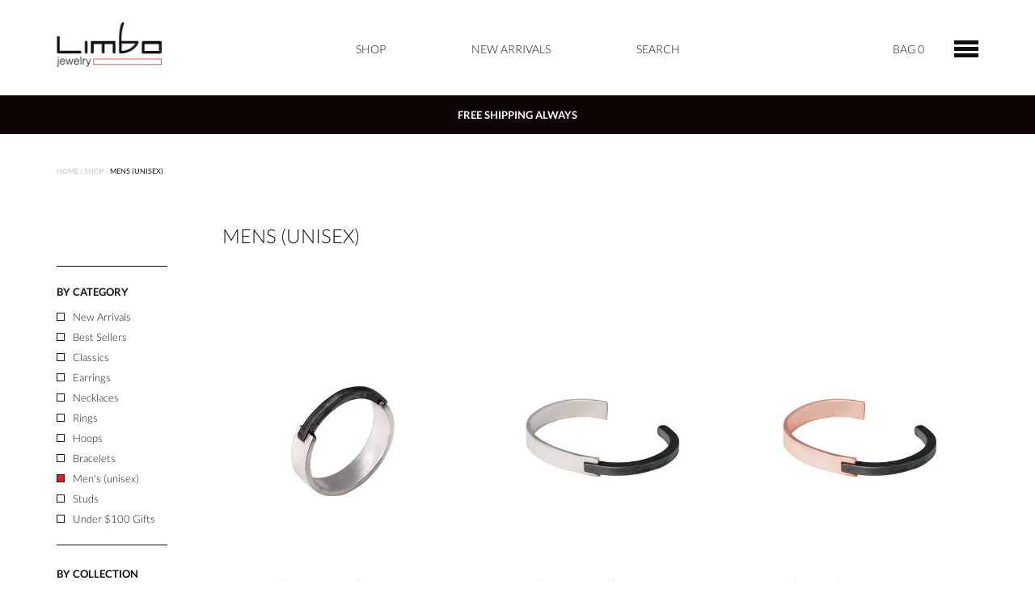

--- FILE ---
content_type: text/html; charset=utf-8
request_url: https://limbojewelrystore.com/collections/mens-unisex
body_size: 20319
content:
<!DOCTYPE html>
<html>
	<head>
<meta name="smart-seo-integrated" content="true" /><title>Mens (Unisex)</title>
<meta name="description" content="" />
<meta name="smartseo-keyword" content="" />
<meta name="smartseo-timestamp" content="0" />
<!--JSON-LD data generated by Smart SEO--><script type="application/ld+json">{"@context":"http://schema.org","@type":"ItemList","name":"Mens (Unisex)","url":"https://limbojewelrystore.com/collections/mens-unisex","description":"","image":"https://limbojewelrystore.com/cdn/shopifycloud/storefront/assets/no-image-2048-a2addb12.gif","mainEntityOfPage":{"@type":"CollectionPage","@id":"https://limbojewelrystore.com/collections/mens-unisex"},"itemListElement":[{"@type":"ListItem","position":1,"url":"https://limbojewelrystore.com/products/ridge-ring-sterling-silver"},{"@type":"ListItem","position":2,"url":"https://limbojewelrystore.com/products/cape-cuff"},{"@type":"ListItem","position":3,"url":"https://limbojewelrystore.com/products/cape-cuff-copper"},{"@type":"ListItem","position":4,"url":"https://limbojewelrystore.com/products/off-necklace"},{"@type":"ListItem","position":5,"url":"https://limbojewelrystore.com/products/ridge-ring"},{"@type":"ListItem","position":6,"url":"https://limbojewelrystore.com/products/copy-of-off-plus-cuff"}]}</script>



<!--JSON-LD data generated by Smart SEO-->
<script type="application/ld+json">
    {
        "@context": "http://schema.org",
        "@type": "BreadcrumbList",
        "itemListElement": [
            {
                "@type": "ListItem",
                "position": 1,
                "item": {
                    "@type": "Website",
                    "@id": "https://limbojewelrystore.com",
                    "name": "Translation missing: en.general.breadcrumbs.home"
                }
            },
            {
                "@type": "ListItem",
                "position": 2,
                "item": {
                    "@type": "CollectionPage",
                    "@id": "https://limbojewelrystore.com/collections/mens-unisex",
                    "name": "Mens (Unisex)"
                }
            }
        ]
    }
</script><meta charset="utf-8" />
        
            
        <script>window.performance && window.performance.mark && window.performance.mark('shopify.content_for_header.start');</script><meta name="google-site-verification" content="LidcjkZZSIgfUJ3TL6yAEcmPvIuuzEXgSQhBm43YL2g">
<meta id="shopify-digital-wallet" name="shopify-digital-wallet" content="/8608978/digital_wallets/dialog">
<meta name="shopify-checkout-api-token" content="56f3dd2f1c3d65c99a6bbd69873e71be">
<link rel="alternate" type="application/atom+xml" title="Feed" href="/collections/mens-unisex.atom" />
<link rel="alternate" type="application/json+oembed" href="https://limbojewelrystore.com/collections/mens-unisex.oembed">
<script async="async" src="/checkouts/internal/preloads.js?locale=en-US"></script>
<link rel="preconnect" href="https://shop.app" crossorigin="anonymous">
<script async="async" src="https://shop.app/checkouts/internal/preloads.js?locale=en-US&shop_id=8608978" crossorigin="anonymous"></script>
<script id="apple-pay-shop-capabilities" type="application/json">{"shopId":8608978,"countryCode":"US","currencyCode":"USD","merchantCapabilities":["supports3DS"],"merchantId":"gid:\/\/shopify\/Shop\/8608978","merchantName":"Limbo Jewelry Made in Austin","requiredBillingContactFields":["postalAddress","email"],"requiredShippingContactFields":["postalAddress","email"],"shippingType":"shipping","supportedNetworks":["visa","masterCard","amex","discover","elo","jcb"],"total":{"type":"pending","label":"Limbo Jewelry Made in Austin","amount":"1.00"},"shopifyPaymentsEnabled":true,"supportsSubscriptions":true}</script>
<script id="shopify-features" type="application/json">{"accessToken":"56f3dd2f1c3d65c99a6bbd69873e71be","betas":["rich-media-storefront-analytics"],"domain":"limbojewelrystore.com","predictiveSearch":true,"shopId":8608978,"locale":"en"}</script>
<script>var Shopify = Shopify || {};
Shopify.shop = "limbojewelry.myshopify.com";
Shopify.locale = "en";
Shopify.currency = {"active":"USD","rate":"1.0"};
Shopify.country = "US";
Shopify.theme = {"name":"Limbo | UX","id":81380802602,"schema_name":null,"schema_version":null,"theme_store_id":null,"role":"main"};
Shopify.theme.handle = "null";
Shopify.theme.style = {"id":null,"handle":null};
Shopify.cdnHost = "limbojewelrystore.com/cdn";
Shopify.routes = Shopify.routes || {};
Shopify.routes.root = "/";</script>
<script type="module">!function(o){(o.Shopify=o.Shopify||{}).modules=!0}(window);</script>
<script>!function(o){function n(){var o=[];function n(){o.push(Array.prototype.slice.apply(arguments))}return n.q=o,n}var t=o.Shopify=o.Shopify||{};t.loadFeatures=n(),t.autoloadFeatures=n()}(window);</script>
<script>
  window.ShopifyPay = window.ShopifyPay || {};
  window.ShopifyPay.apiHost = "shop.app\/pay";
  window.ShopifyPay.redirectState = null;
</script>
<script id="shop-js-analytics" type="application/json">{"pageType":"collection"}</script>
<script defer="defer" async type="module" src="//limbojewelrystore.com/cdn/shopifycloud/shop-js/modules/v2/client.init-shop-cart-sync_dlpDe4U9.en.esm.js"></script>
<script defer="defer" async type="module" src="//limbojewelrystore.com/cdn/shopifycloud/shop-js/modules/v2/chunk.common_FunKbpTJ.esm.js"></script>
<script type="module">
  await import("//limbojewelrystore.com/cdn/shopifycloud/shop-js/modules/v2/client.init-shop-cart-sync_dlpDe4U9.en.esm.js");
await import("//limbojewelrystore.com/cdn/shopifycloud/shop-js/modules/v2/chunk.common_FunKbpTJ.esm.js");

  window.Shopify.SignInWithShop?.initShopCartSync?.({"fedCMEnabled":true,"windoidEnabled":true});

</script>
<script>
  window.Shopify = window.Shopify || {};
  if (!window.Shopify.featureAssets) window.Shopify.featureAssets = {};
  window.Shopify.featureAssets['shop-js'] = {"shop-cart-sync":["modules/v2/client.shop-cart-sync_DIWHqfTk.en.esm.js","modules/v2/chunk.common_FunKbpTJ.esm.js"],"init-fed-cm":["modules/v2/client.init-fed-cm_CmNkGb1A.en.esm.js","modules/v2/chunk.common_FunKbpTJ.esm.js"],"shop-button":["modules/v2/client.shop-button_Dpfxl9vG.en.esm.js","modules/v2/chunk.common_FunKbpTJ.esm.js"],"init-shop-cart-sync":["modules/v2/client.init-shop-cart-sync_dlpDe4U9.en.esm.js","modules/v2/chunk.common_FunKbpTJ.esm.js"],"init-shop-email-lookup-coordinator":["modules/v2/client.init-shop-email-lookup-coordinator_DUdFDmvK.en.esm.js","modules/v2/chunk.common_FunKbpTJ.esm.js"],"init-windoid":["modules/v2/client.init-windoid_V_O5I0mt.en.esm.js","modules/v2/chunk.common_FunKbpTJ.esm.js"],"pay-button":["modules/v2/client.pay-button_x_P2fRzB.en.esm.js","modules/v2/chunk.common_FunKbpTJ.esm.js"],"shop-toast-manager":["modules/v2/client.shop-toast-manager_p8J9W8kY.en.esm.js","modules/v2/chunk.common_FunKbpTJ.esm.js"],"shop-cash-offers":["modules/v2/client.shop-cash-offers_CtPYbIPM.en.esm.js","modules/v2/chunk.common_FunKbpTJ.esm.js","modules/v2/chunk.modal_n1zSoh3t.esm.js"],"shop-login-button":["modules/v2/client.shop-login-button_C3-NmE42.en.esm.js","modules/v2/chunk.common_FunKbpTJ.esm.js","modules/v2/chunk.modal_n1zSoh3t.esm.js"],"avatar":["modules/v2/client.avatar_BTnouDA3.en.esm.js"],"init-shop-for-new-customer-accounts":["modules/v2/client.init-shop-for-new-customer-accounts_aeWumpsw.en.esm.js","modules/v2/client.shop-login-button_C3-NmE42.en.esm.js","modules/v2/chunk.common_FunKbpTJ.esm.js","modules/v2/chunk.modal_n1zSoh3t.esm.js"],"init-customer-accounts-sign-up":["modules/v2/client.init-customer-accounts-sign-up_CRLhpYdY.en.esm.js","modules/v2/client.shop-login-button_C3-NmE42.en.esm.js","modules/v2/chunk.common_FunKbpTJ.esm.js","modules/v2/chunk.modal_n1zSoh3t.esm.js"],"init-customer-accounts":["modules/v2/client.init-customer-accounts_BkuyBVsz.en.esm.js","modules/v2/client.shop-login-button_C3-NmE42.en.esm.js","modules/v2/chunk.common_FunKbpTJ.esm.js","modules/v2/chunk.modal_n1zSoh3t.esm.js"],"shop-follow-button":["modules/v2/client.shop-follow-button_DDNA7Aw9.en.esm.js","modules/v2/chunk.common_FunKbpTJ.esm.js","modules/v2/chunk.modal_n1zSoh3t.esm.js"],"checkout-modal":["modules/v2/client.checkout-modal_EOl6FxyC.en.esm.js","modules/v2/chunk.common_FunKbpTJ.esm.js","modules/v2/chunk.modal_n1zSoh3t.esm.js"],"lead-capture":["modules/v2/client.lead-capture_LZVhB0lN.en.esm.js","modules/v2/chunk.common_FunKbpTJ.esm.js","modules/v2/chunk.modal_n1zSoh3t.esm.js"],"shop-login":["modules/v2/client.shop-login_D4d_T_FR.en.esm.js","modules/v2/chunk.common_FunKbpTJ.esm.js","modules/v2/chunk.modal_n1zSoh3t.esm.js"],"payment-terms":["modules/v2/client.payment-terms_g-geHK5T.en.esm.js","modules/v2/chunk.common_FunKbpTJ.esm.js","modules/v2/chunk.modal_n1zSoh3t.esm.js"]};
</script>
<script>(function() {
  var isLoaded = false;
  function asyncLoad() {
    if (isLoaded) return;
    isLoaded = true;
    var urls = ["https:\/\/www.goldendev.win\/shopify\/show-recent-orders\/js\/show-recent-orders.js?shop=limbojewelry.myshopify.com","https:\/\/static.klaviyo.com\/onsite\/js\/klaviyo.js?company_id=VELDXF\u0026shop=limbojewelry.myshopify.com","https:\/\/static.klaviyo.com\/onsite\/js\/klaviyo.js?company_id=YvX4fL\u0026shop=limbojewelry.myshopify.com","https:\/\/static.klaviyo.com\/onsite\/js\/klaviyo.js?company_id=YvX4fL\u0026shop=limbojewelry.myshopify.com","https:\/\/static.klaviyo.com\/onsite\/js\/klaviyo.js?company_id=RsvUvm\u0026shop=limbojewelry.myshopify.com","https:\/\/static.klaviyo.com\/onsite\/js\/klaviyo.js?company_id=RsvUvm\u0026shop=limbojewelry.myshopify.com","https:\/\/static-us.afterpay.com\/shopify\/afterpay-attract\/afterpay-attract-widget.js?shop=limbojewelry.myshopify.com","https:\/\/instafeed.nfcube.com\/cdn\/d2c8ee64c05dea92506a5ad7f0000a45.js?shop=limbojewelry.myshopify.com"];
    for (var i = 0; i < urls.length; i++) {
      var s = document.createElement('script');
      s.type = 'text/javascript';
      s.async = true;
      s.src = urls[i];
      var x = document.getElementsByTagName('script')[0];
      x.parentNode.insertBefore(s, x);
    }
  };
  if(window.attachEvent) {
    window.attachEvent('onload', asyncLoad);
  } else {
    window.addEventListener('load', asyncLoad, false);
  }
})();</script>
<script id="__st">var __st={"a":8608978,"offset":-21600,"reqid":"166a838c-6863-46e9-8cc1-d12881143140-1765651485","pageurl":"limbojewelrystore.com\/collections\/mens-unisex","u":"43a28455a2b8","p":"collection","rtyp":"collection","rid":15911092263};</script>
<script>window.ShopifyPaypalV4VisibilityTracking = true;</script>
<script id="captcha-bootstrap">!function(){'use strict';const t='contact',e='account',n='new_comment',o=[[t,t],['blogs',n],['comments',n],[t,'customer']],c=[[e,'customer_login'],[e,'guest_login'],[e,'recover_customer_password'],[e,'create_customer']],r=t=>t.map((([t,e])=>`form[action*='/${t}']:not([data-nocaptcha='true']) input[name='form_type'][value='${e}']`)).join(','),a=t=>()=>t?[...document.querySelectorAll(t)].map((t=>t.form)):[];function s(){const t=[...o],e=r(t);return a(e)}const i='password',u='form_key',d=['recaptcha-v3-token','g-recaptcha-response','h-captcha-response',i],f=()=>{try{return window.sessionStorage}catch{return}},m='__shopify_v',_=t=>t.elements[u];function p(t,e,n=!1){try{const o=window.sessionStorage,c=JSON.parse(o.getItem(e)),{data:r}=function(t){const{data:e,action:n}=t;return t[m]||n?{data:e,action:n}:{data:t,action:n}}(c);for(const[e,n]of Object.entries(r))t.elements[e]&&(t.elements[e].value=n);n&&o.removeItem(e)}catch(o){console.error('form repopulation failed',{error:o})}}const l='form_type',E='cptcha';function T(t){t.dataset[E]=!0}const w=window,h=w.document,L='Shopify',v='ce_forms',y='captcha';let A=!1;((t,e)=>{const n=(g='f06e6c50-85a8-45c8-87d0-21a2b65856fe',I='https://cdn.shopify.com/shopifycloud/storefront-forms-hcaptcha/ce_storefront_forms_captcha_hcaptcha.v1.5.2.iife.js',D={infoText:'Protected by hCaptcha',privacyText:'Privacy',termsText:'Terms'},(t,e,n)=>{const o=w[L][v],c=o.bindForm;if(c)return c(t,g,e,D).then(n);var r;o.q.push([[t,g,e,D],n]),r=I,A||(h.body.append(Object.assign(h.createElement('script'),{id:'captcha-provider',async:!0,src:r})),A=!0)});var g,I,D;w[L]=w[L]||{},w[L][v]=w[L][v]||{},w[L][v].q=[],w[L][y]=w[L][y]||{},w[L][y].protect=function(t,e){n(t,void 0,e),T(t)},Object.freeze(w[L][y]),function(t,e,n,w,h,L){const[v,y,A,g]=function(t,e,n){const i=e?o:[],u=t?c:[],d=[...i,...u],f=r(d),m=r(i),_=r(d.filter((([t,e])=>n.includes(e))));return[a(f),a(m),a(_),s()]}(w,h,L),I=t=>{const e=t.target;return e instanceof HTMLFormElement?e:e&&e.form},D=t=>v().includes(t);t.addEventListener('submit',(t=>{const e=I(t);if(!e)return;const n=D(e)&&!e.dataset.hcaptchaBound&&!e.dataset.recaptchaBound,o=_(e),c=g().includes(e)&&(!o||!o.value);(n||c)&&t.preventDefault(),c&&!n&&(function(t){try{if(!f())return;!function(t){const e=f();if(!e)return;const n=_(t);if(!n)return;const o=n.value;o&&e.removeItem(o)}(t);const e=Array.from(Array(32),(()=>Math.random().toString(36)[2])).join('');!function(t,e){_(t)||t.append(Object.assign(document.createElement('input'),{type:'hidden',name:u})),t.elements[u].value=e}(t,e),function(t,e){const n=f();if(!n)return;const o=[...t.querySelectorAll(`input[type='${i}']`)].map((({name:t})=>t)),c=[...d,...o],r={};for(const[a,s]of new FormData(t).entries())c.includes(a)||(r[a]=s);n.setItem(e,JSON.stringify({[m]:1,action:t.action,data:r}))}(t,e)}catch(e){console.error('failed to persist form',e)}}(e),e.submit())}));const S=(t,e)=>{t&&!t.dataset[E]&&(n(t,e.some((e=>e===t))),T(t))};for(const o of['focusin','change'])t.addEventListener(o,(t=>{const e=I(t);D(e)&&S(e,y())}));const B=e.get('form_key'),M=e.get(l),P=B&&M;t.addEventListener('DOMContentLoaded',(()=>{const t=y();if(P)for(const e of t)e.elements[l].value===M&&p(e,B);[...new Set([...A(),...v().filter((t=>'true'===t.dataset.shopifyCaptcha))])].forEach((e=>S(e,t)))}))}(h,new URLSearchParams(w.location.search),n,t,e,['guest_login'])})(!0,!0)}();</script>
<script integrity="sha256-52AcMU7V7pcBOXWImdc/TAGTFKeNjmkeM1Pvks/DTgc=" data-source-attribution="shopify.loadfeatures" defer="defer" src="//limbojewelrystore.com/cdn/shopifycloud/storefront/assets/storefront/load_feature-81c60534.js" crossorigin="anonymous"></script>
<script crossorigin="anonymous" defer="defer" src="//limbojewelrystore.com/cdn/shopifycloud/storefront/assets/shopify_pay/storefront-65b4c6d7.js?v=20250812"></script>
<script data-source-attribution="shopify.dynamic_checkout.dynamic.init">var Shopify=Shopify||{};Shopify.PaymentButton=Shopify.PaymentButton||{isStorefrontPortableWallets:!0,init:function(){window.Shopify.PaymentButton.init=function(){};var t=document.createElement("script");t.src="https://limbojewelrystore.com/cdn/shopifycloud/portable-wallets/latest/portable-wallets.en.js",t.type="module",document.head.appendChild(t)}};
</script>
<script data-source-attribution="shopify.dynamic_checkout.buyer_consent">
  function portableWalletsHideBuyerConsent(e){var t=document.getElementById("shopify-buyer-consent"),n=document.getElementById("shopify-subscription-policy-button");t&&n&&(t.classList.add("hidden"),t.setAttribute("aria-hidden","true"),n.removeEventListener("click",e))}function portableWalletsShowBuyerConsent(e){var t=document.getElementById("shopify-buyer-consent"),n=document.getElementById("shopify-subscription-policy-button");t&&n&&(t.classList.remove("hidden"),t.removeAttribute("aria-hidden"),n.addEventListener("click",e))}window.Shopify?.PaymentButton&&(window.Shopify.PaymentButton.hideBuyerConsent=portableWalletsHideBuyerConsent,window.Shopify.PaymentButton.showBuyerConsent=portableWalletsShowBuyerConsent);
</script>
<script data-source-attribution="shopify.dynamic_checkout.cart.bootstrap">document.addEventListener("DOMContentLoaded",(function(){function t(){return document.querySelector("shopify-accelerated-checkout-cart, shopify-accelerated-checkout")}if(t())Shopify.PaymentButton.init();else{new MutationObserver((function(e,n){t()&&(Shopify.PaymentButton.init(),n.disconnect())})).observe(document.body,{childList:!0,subtree:!0})}}));
</script>
<link id="shopify-accelerated-checkout-styles" rel="stylesheet" media="screen" href="https://limbojewelrystore.com/cdn/shopifycloud/portable-wallets/latest/accelerated-checkout-backwards-compat.css" crossorigin="anonymous">
<style id="shopify-accelerated-checkout-cart">
        #shopify-buyer-consent {
  margin-top: 1em;
  display: inline-block;
  width: 100%;
}

#shopify-buyer-consent.hidden {
  display: none;
}

#shopify-subscription-policy-button {
  background: none;
  border: none;
  padding: 0;
  text-decoration: underline;
  font-size: inherit;
  cursor: pointer;
}

#shopify-subscription-policy-button::before {
  box-shadow: none;
}

      </style>

<script>window.performance && window.performance.mark && window.performance.mark('shopify.content_for_header.end');</script>
    			
        

      <meta name="facebook-domain-verification" content="0omd3g4lbgj2w601g617odrevhiyxf" />
      
        <meta name="viewport" content="initial-scale=1.0">
        <link rel="canonical" href="https://limbojewelrystore.com/collections/mens-unisex" />
        <link rel="shortcut icon" href="//limbojewelrystore.com/cdn/shop/t/10/assets/favicon.png?v=141063269514083853151598976496" type="image/x-icon" />
			
        

        <meta name="ahrefs-site-verification" content="8507c8904e00ca3f7b477fefd7af3f10045e10e6d6339a2e267217206be06f97">
      
      
        <link href="//limbojewelrystore.com/cdn/shop/t/10/assets/combined-css.css?v=162905794424648489941697571643" rel="stylesheet" type="text/css" media="all" />

        <script src="//ajax.googleapis.com/ajax/libs/jquery/1.8.3/jquery.min.js" defer="defer"></script>
        
        <script src="//code.jquery.com/ui/1.12.1/jquery-ui.min.js" defer="defer"></script>
        


        
        

        <script src="//limbojewelrystore.com/cdn/shop/t/10/assets/classie.js?v=153030108940701990911598976490" defer="defer"></script>
        <script src="//limbojewelrystore.com/cdn/shop/t/10/assets/jquery.fancybox.js?v=32562016125848170211598976512" defer="defer"></script>
        <script src="//limbojewelrystore.com/cdn/shop/t/10/assets/jquery.flexslider.js?v=34890358309144481051598976513" defer="defer"></script>
        <script src="//limbojewelrystore.com/cdn/shop/t/10/assets/shop.js?v=22620403649167758091604085225" defer="defer"></script>

        <script>
            (function() {
                // trim polyfill : https://developer.mozilla.org/en-US/docs/Web/JavaScript/Reference/Global_Objects/String/Trim
                if (!String.prototype.trim) {
                    (function() {
                        // Make sure we trim BOM and NBSP
                        var rtrim = /^[\s\uFEFF\xA0]+|[\s\uFEFF\xA0]+$/g;
                        String.prototype.trim = function() {
                            return this.replace(rtrim, '');
                        };
                    })();
                }

                [].slice.call( document.querySelectorAll( 'input.input__field' ) ).forEach( function( inputEl ) {
                    // in case the input is already filled..
                    if( inputEl.value.trim() !== '' ) {
                        classie.add( inputEl.parentNode, 'input--filled' );
                    }

                    // events:
                    inputEl.addEventListener( 'focus', onInputFocus );
                    inputEl.addEventListener( 'blur', onInputBlur );
                } );

                function onInputFocus( ev ) {
                    classie.add( ev.target.parentNode, 'input--filled' );
                }

                function onInputBlur( ev ) {
                    if( ev.target.value.trim() === '' ) {
                        classie.remove( ev.target.parentNode, 'input--filled' );
                    }
                }
            })();
        </script>

        

        


        <!-- Hotjar Tracking Code for www.limbojewelry.com -->
        <script>
            (function(h,o,t,j,a,r){
                h.hj=h.hj||function(){(h.hj.q=h.hj.q||[]).push(arguments)};
                h._hjSettings={hjid:2027587,hjsv:6};
                a=o.getElementsByTagName('head')[0];
                r=o.createElement('script');r.async=1;
                r.src=t+h._hjSettings.hjid+j+h._hjSettings.hjsv;
                a.appendChild(r);
            })(window,document,'https://static.hotjar.com/c/hotjar-','.js?sv=');
        </script>
	<meta property="og:image" content="https://cdn.shopify.com/s/files/1/0860/8978/files/Limbo_logo_secure_checkout_badge.png?height=628&pad_color=fff&v=1614305050&width=1200" />
<meta property="og:image:secure_url" content="https://cdn.shopify.com/s/files/1/0860/8978/files/Limbo_logo_secure_checkout_badge.png?height=628&pad_color=fff&v=1614305050&width=1200" />
<meta property="og:image:width" content="1200" />
<meta property="og:image:height" content="628" />
<link href="https://monorail-edge.shopifysvc.com" rel="dns-prefetch">
<script>(function(){if ("sendBeacon" in navigator && "performance" in window) {try {var session_token_from_headers = performance.getEntriesByType('navigation')[0].serverTiming.find(x => x.name == '_s').description;} catch {var session_token_from_headers = undefined;}var session_cookie_matches = document.cookie.match(/_shopify_s=([^;]*)/);var session_token_from_cookie = session_cookie_matches && session_cookie_matches.length === 2 ? session_cookie_matches[1] : "";var session_token = session_token_from_headers || session_token_from_cookie || "";function handle_abandonment_event(e) {var entries = performance.getEntries().filter(function(entry) {return /monorail-edge.shopifysvc.com/.test(entry.name);});if (!window.abandonment_tracked && entries.length === 0) {window.abandonment_tracked = true;var currentMs = Date.now();var navigation_start = performance.timing.navigationStart;var payload = {shop_id: 8608978,url: window.location.href,navigation_start,duration: currentMs - navigation_start,session_token,page_type: "collection"};window.navigator.sendBeacon("https://monorail-edge.shopifysvc.com/v1/produce", JSON.stringify({schema_id: "online_store_buyer_site_abandonment/1.1",payload: payload,metadata: {event_created_at_ms: currentMs,event_sent_at_ms: currentMs}}));}}window.addEventListener('pagehide', handle_abandonment_event);}}());</script>
<script id="web-pixels-manager-setup">(function e(e,d,r,n,o){if(void 0===o&&(o={}),!Boolean(null===(a=null===(i=window.Shopify)||void 0===i?void 0:i.analytics)||void 0===a?void 0:a.replayQueue)){var i,a;window.Shopify=window.Shopify||{};var t=window.Shopify;t.analytics=t.analytics||{};var s=t.analytics;s.replayQueue=[],s.publish=function(e,d,r){return s.replayQueue.push([e,d,r]),!0};try{self.performance.mark("wpm:start")}catch(e){}var l=function(){var e={modern:/Edge?\/(1{2}[4-9]|1[2-9]\d|[2-9]\d{2}|\d{4,})\.\d+(\.\d+|)|Firefox\/(1{2}[4-9]|1[2-9]\d|[2-9]\d{2}|\d{4,})\.\d+(\.\d+|)|Chrom(ium|e)\/(9{2}|\d{3,})\.\d+(\.\d+|)|(Maci|X1{2}).+ Version\/(15\.\d+|(1[6-9]|[2-9]\d|\d{3,})\.\d+)([,.]\d+|)( \(\w+\)|)( Mobile\/\w+|) Safari\/|Chrome.+OPR\/(9{2}|\d{3,})\.\d+\.\d+|(CPU[ +]OS|iPhone[ +]OS|CPU[ +]iPhone|CPU IPhone OS|CPU iPad OS)[ +]+(15[._]\d+|(1[6-9]|[2-9]\d|\d{3,})[._]\d+)([._]\d+|)|Android:?[ /-](13[3-9]|1[4-9]\d|[2-9]\d{2}|\d{4,})(\.\d+|)(\.\d+|)|Android.+Firefox\/(13[5-9]|1[4-9]\d|[2-9]\d{2}|\d{4,})\.\d+(\.\d+|)|Android.+Chrom(ium|e)\/(13[3-9]|1[4-9]\d|[2-9]\d{2}|\d{4,})\.\d+(\.\d+|)|SamsungBrowser\/([2-9]\d|\d{3,})\.\d+/,legacy:/Edge?\/(1[6-9]|[2-9]\d|\d{3,})\.\d+(\.\d+|)|Firefox\/(5[4-9]|[6-9]\d|\d{3,})\.\d+(\.\d+|)|Chrom(ium|e)\/(5[1-9]|[6-9]\d|\d{3,})\.\d+(\.\d+|)([\d.]+$|.*Safari\/(?![\d.]+ Edge\/[\d.]+$))|(Maci|X1{2}).+ Version\/(10\.\d+|(1[1-9]|[2-9]\d|\d{3,})\.\d+)([,.]\d+|)( \(\w+\)|)( Mobile\/\w+|) Safari\/|Chrome.+OPR\/(3[89]|[4-9]\d|\d{3,})\.\d+\.\d+|(CPU[ +]OS|iPhone[ +]OS|CPU[ +]iPhone|CPU IPhone OS|CPU iPad OS)[ +]+(10[._]\d+|(1[1-9]|[2-9]\d|\d{3,})[._]\d+)([._]\d+|)|Android:?[ /-](13[3-9]|1[4-9]\d|[2-9]\d{2}|\d{4,})(\.\d+|)(\.\d+|)|Mobile Safari.+OPR\/([89]\d|\d{3,})\.\d+\.\d+|Android.+Firefox\/(13[5-9]|1[4-9]\d|[2-9]\d{2}|\d{4,})\.\d+(\.\d+|)|Android.+Chrom(ium|e)\/(13[3-9]|1[4-9]\d|[2-9]\d{2}|\d{4,})\.\d+(\.\d+|)|Android.+(UC? ?Browser|UCWEB|U3)[ /]?(15\.([5-9]|\d{2,})|(1[6-9]|[2-9]\d|\d{3,})\.\d+)\.\d+|SamsungBrowser\/(5\.\d+|([6-9]|\d{2,})\.\d+)|Android.+MQ{2}Browser\/(14(\.(9|\d{2,})|)|(1[5-9]|[2-9]\d|\d{3,})(\.\d+|))(\.\d+|)|K[Aa][Ii]OS\/(3\.\d+|([4-9]|\d{2,})\.\d+)(\.\d+|)/},d=e.modern,r=e.legacy,n=navigator.userAgent;return n.match(d)?"modern":n.match(r)?"legacy":"unknown"}(),u="modern"===l?"modern":"legacy",c=(null!=n?n:{modern:"",legacy:""})[u],f=function(e){return[e.baseUrl,"/wpm","/b",e.hashVersion,"modern"===e.buildTarget?"m":"l",".js"].join("")}({baseUrl:d,hashVersion:r,buildTarget:u}),m=function(e){var d=e.version,r=e.bundleTarget,n=e.surface,o=e.pageUrl,i=e.monorailEndpoint;return{emit:function(e){var a=e.status,t=e.errorMsg,s=(new Date).getTime(),l=JSON.stringify({metadata:{event_sent_at_ms:s},events:[{schema_id:"web_pixels_manager_load/3.1",payload:{version:d,bundle_target:r,page_url:o,status:a,surface:n,error_msg:t},metadata:{event_created_at_ms:s}}]});if(!i)return console&&console.warn&&console.warn("[Web Pixels Manager] No Monorail endpoint provided, skipping logging."),!1;try{return self.navigator.sendBeacon.bind(self.navigator)(i,l)}catch(e){}var u=new XMLHttpRequest;try{return u.open("POST",i,!0),u.setRequestHeader("Content-Type","text/plain"),u.send(l),!0}catch(e){return console&&console.warn&&console.warn("[Web Pixels Manager] Got an unhandled error while logging to Monorail."),!1}}}}({version:r,bundleTarget:l,surface:e.surface,pageUrl:self.location.href,monorailEndpoint:e.monorailEndpoint});try{o.browserTarget=l,function(e){var d=e.src,r=e.async,n=void 0===r||r,o=e.onload,i=e.onerror,a=e.sri,t=e.scriptDataAttributes,s=void 0===t?{}:t,l=document.createElement("script"),u=document.querySelector("head"),c=document.querySelector("body");if(l.async=n,l.src=d,a&&(l.integrity=a,l.crossOrigin="anonymous"),s)for(var f in s)if(Object.prototype.hasOwnProperty.call(s,f))try{l.dataset[f]=s[f]}catch(e){}if(o&&l.addEventListener("load",o),i&&l.addEventListener("error",i),u)u.appendChild(l);else{if(!c)throw new Error("Did not find a head or body element to append the script");c.appendChild(l)}}({src:f,async:!0,onload:function(){if(!function(){var e,d;return Boolean(null===(d=null===(e=window.Shopify)||void 0===e?void 0:e.analytics)||void 0===d?void 0:d.initialized)}()){var d=window.webPixelsManager.init(e)||void 0;if(d){var r=window.Shopify.analytics;r.replayQueue.forEach((function(e){var r=e[0],n=e[1],o=e[2];d.publishCustomEvent(r,n,o)})),r.replayQueue=[],r.publish=d.publishCustomEvent,r.visitor=d.visitor,r.initialized=!0}}},onerror:function(){return m.emit({status:"failed",errorMsg:"".concat(f," has failed to load")})},sri:function(e){var d=/^sha384-[A-Za-z0-9+/=]+$/;return"string"==typeof e&&d.test(e)}(c)?c:"",scriptDataAttributes:o}),m.emit({status:"loading"})}catch(e){m.emit({status:"failed",errorMsg:(null==e?void 0:e.message)||"Unknown error"})}}})({shopId: 8608978,storefrontBaseUrl: "https://limbojewelrystore.com",extensionsBaseUrl: "https://extensions.shopifycdn.com/cdn/shopifycloud/web-pixels-manager",monorailEndpoint: "https://monorail-edge.shopifysvc.com/unstable/produce_batch",surface: "storefront-renderer",enabledBetaFlags: ["2dca8a86"],webPixelsConfigList: [{"id":"771785012","configuration":"{\"subdomain\": \"limbojewelry\"}","eventPayloadVersion":"v1","runtimeContext":"STRICT","scriptVersion":"ac832d1a78afab03c3f2c3da1ef5eb32","type":"APP","apiClientId":1615517,"privacyPurposes":["ANALYTICS","MARKETING","SALE_OF_DATA"],"dataSharingAdjustments":{"protectedCustomerApprovalScopes":["read_customer_address","read_customer_email","read_customer_name","read_customer_personal_data","read_customer_phone"]}},{"id":"716636468","configuration":"{\"config\":\"{\\\"pixel_id\\\":\\\"GT-PHGFQ8C\\\",\\\"target_country\\\":\\\"US\\\",\\\"gtag_events\\\":[{\\\"type\\\":\\\"purchase\\\",\\\"action_label\\\":\\\"MC-465X6QFE82\\\"},{\\\"type\\\":\\\"page_view\\\",\\\"action_label\\\":\\\"MC-465X6QFE82\\\"},{\\\"type\\\":\\\"view_item\\\",\\\"action_label\\\":\\\"MC-465X6QFE82\\\"}],\\\"enable_monitoring_mode\\\":false}\"}","eventPayloadVersion":"v1","runtimeContext":"OPEN","scriptVersion":"b2a88bafab3e21179ed38636efcd8a93","type":"APP","apiClientId":1780363,"privacyPurposes":[],"dataSharingAdjustments":{"protectedCustomerApprovalScopes":["read_customer_address","read_customer_email","read_customer_name","read_customer_personal_data","read_customer_phone"]}},{"id":"390693172","configuration":"{\"pixel_id\":\"455114785194912\",\"pixel_type\":\"facebook_pixel\",\"metaapp_system_user_token\":\"-\"}","eventPayloadVersion":"v1","runtimeContext":"OPEN","scriptVersion":"ca16bc87fe92b6042fbaa3acc2fbdaa6","type":"APP","apiClientId":2329312,"privacyPurposes":["ANALYTICS","MARKETING","SALE_OF_DATA"],"dataSharingAdjustments":{"protectedCustomerApprovalScopes":["read_customer_address","read_customer_email","read_customer_name","read_customer_personal_data","read_customer_phone"]}},{"id":"133398836","eventPayloadVersion":"v1","runtimeContext":"LAX","scriptVersion":"1","type":"CUSTOM","privacyPurposes":["ANALYTICS"],"name":"Google Analytics tag (migrated)"},{"id":"shopify-app-pixel","configuration":"{}","eventPayloadVersion":"v1","runtimeContext":"STRICT","scriptVersion":"0450","apiClientId":"shopify-pixel","type":"APP","privacyPurposes":["ANALYTICS","MARKETING"]},{"id":"shopify-custom-pixel","eventPayloadVersion":"v1","runtimeContext":"LAX","scriptVersion":"0450","apiClientId":"shopify-pixel","type":"CUSTOM","privacyPurposes":["ANALYTICS","MARKETING"]}],isMerchantRequest: false,initData: {"shop":{"name":"Limbo Jewelry Made in Austin","paymentSettings":{"currencyCode":"USD"},"myshopifyDomain":"limbojewelry.myshopify.com","countryCode":"US","storefrontUrl":"https:\/\/limbojewelrystore.com"},"customer":null,"cart":null,"checkout":null,"productVariants":[],"purchasingCompany":null},},"https://limbojewelrystore.com/cdn","ae1676cfwd2530674p4253c800m34e853cb",{"modern":"","legacy":""},{"shopId":"8608978","storefrontBaseUrl":"https:\/\/limbojewelrystore.com","extensionBaseUrl":"https:\/\/extensions.shopifycdn.com\/cdn\/shopifycloud\/web-pixels-manager","surface":"storefront-renderer","enabledBetaFlags":"[\"2dca8a86\"]","isMerchantRequest":"false","hashVersion":"ae1676cfwd2530674p4253c800m34e853cb","publish":"custom","events":"[[\"page_viewed\",{}],[\"collection_viewed\",{\"collection\":{\"id\":\"15911092263\",\"title\":\"Mens (Unisex)\",\"productVariants\":[{\"price\":{\"amount\":89.0,\"currencyCode\":\"USD\"},\"product\":{\"title\":\"Ridge Ring (Sterling Silver)\",\"vendor\":\"Limbo Jewelry\",\"id\":\"397633486887\",\"untranslatedTitle\":\"Ridge Ring (Sterling Silver)\",\"url\":\"\/products\/ridge-ring-sterling-silver\",\"type\":\"Ring\"},\"id\":\"5743405334567\",\"image\":{\"src\":\"\/\/limbojewelrystore.com\/cdn\/shop\/products\/RJMSSOX-Sterling-Silver-and-Oxidized-Match-Ring-Jackal-Collection-Limbo-Jewelry-Design-1_7d38c3c6-507a-4943-8257-aebcec7aa730.jpg?v=1510947588\"},\"sku\":\"RJRSS\",\"title\":\"6 \/ Sterling Silver\",\"untranslatedTitle\":\"6 \/ Sterling Silver\"},{\"price\":{\"amount\":139.0,\"currencyCode\":\"USD\"},\"product\":{\"title\":\"Cape Cuff (Sterling Silver)\",\"vendor\":\"Limbo Jewelry\",\"id\":\"393202663463\",\"untranslatedTitle\":\"Cape Cuff (Sterling Silver)\",\"url\":\"\/products\/cape-cuff\",\"type\":\"Cuff\"},\"id\":\"5727150080039\",\"image\":{\"src\":\"\/\/limbojewelrystore.com\/cdn\/shop\/products\/CJMSSOX-Sterling-Silver-and-Oxidized-Match-Cuff-Jackal-Collection-Limbo-Jewelry-Design-2.jpg?v=1510955002\"},\"sku\":\"BJCSS\",\"title\":\"Sterling Silver \/ Medium\",\"untranslatedTitle\":\"Sterling Silver \/ Medium\"},{\"price\":{\"amount\":109.0,\"currencyCode\":\"USD\"},\"product\":{\"title\":\"Cape Cuff (Copper)\",\"vendor\":\"Limbo Jewelry\",\"id\":\"397693190183\",\"untranslatedTitle\":\"Cape Cuff (Copper)\",\"url\":\"\/products\/cape-cuff-copper\",\"type\":\"Cuff\"},\"id\":\"5743822667815\",\"image\":{\"src\":\"\/\/limbojewelrystore.com\/cdn\/shop\/products\/CJMCOOX-Copper-and-Oxidized-Match-Cuff-Jackal-Collection-Limbo-Jewelry-Design-2_e13084c3-c1b1-4a58-a528-b5f73ef34277.jpg?v=1510955012\"},\"sku\":\"BJCCO\",\"title\":\"Copper \/ Medium\",\"untranslatedTitle\":\"Copper \/ Medium\"},{\"price\":{\"amount\":179.0,\"currencyCode\":\"USD\"},\"product\":{\"title\":\"Off Necklace\",\"vendor\":\"Limbo Jewelry\",\"id\":\"393312010279\",\"untranslatedTitle\":\"Off Necklace\",\"url\":\"\/products\/off-necklace\",\"type\":\"Necklace\"},\"id\":\"5719449436199\",\"image\":{\"src\":\"\/\/limbojewelrystore.com\/cdn\/shop\/products\/NJOBROXSS-Oxidized-Sterling-Silver-Black-Diamond-Off-Brushed-Necklace-Jackal-Collection-Limbo-Jewelry-Design-2.jpg?v=1511141859\"},\"sku\":\"NEOSS\",\"title\":\"Sterling Silver \/ Oxidized Silver (blackened)\",\"untranslatedTitle\":\"Sterling Silver \/ Oxidized Silver (blackened)\"},{\"price\":{\"amount\":69.0,\"currencyCode\":\"USD\"},\"product\":{\"title\":\"Ridge Ring (Copper)\",\"vendor\":\"Limbo Jewelry\",\"id\":\"393232089127\",\"untranslatedTitle\":\"Ridge Ring (Copper)\",\"url\":\"\/products\/ridge-ring\",\"type\":\"Ring\"},\"id\":\"5719513333799\",\"image\":{\"src\":\"\/\/limbojewelrystore.com\/cdn\/shop\/products\/RJMCOOX-Copper-and-Oxidized-Match-Ring-Jackal-Collection-Limbo-Jewelry-Design-1.jpg?v=1510947970\"},\"sku\":\"RJRCO\",\"title\":\"6 \/ Copper\",\"untranslatedTitle\":\"6 \/ Copper\"},{\"price\":{\"amount\":149.0,\"currencyCode\":\"USD\"},\"product\":{\"title\":\"Off Plus Cuff\",\"vendor\":\"Limbo Jewelry\",\"id\":\"412594405415\",\"untranslatedTitle\":\"Off Plus Cuff\",\"url\":\"\/products\/copy-of-off-plus-cuff\",\"type\":\"Cuff\"},\"id\":\"5894934888487\",\"image\":{\"src\":\"\/\/limbojewelrystore.com\/cdn\/shop\/products\/CJOPBRSS-Sterling-Silver-Brushed-Black-Diamond-Off-Plus-Cuff-Jackal-Collection-Limbo-Jewelry-Design-2_6ebc8e2e-feb9-4650-a75c-44c446c4ad50.jpg?v=1512576280\"},\"sku\":\"BEOPBRSS\",\"title\":\"Medium \/ Sterling Silver\",\"untranslatedTitle\":\"Medium \/ Sterling Silver\"}]}}]]"});</script><script>
  window.ShopifyAnalytics = window.ShopifyAnalytics || {};
  window.ShopifyAnalytics.meta = window.ShopifyAnalytics.meta || {};
  window.ShopifyAnalytics.meta.currency = 'USD';
  var meta = {"products":[{"id":397633486887,"gid":"gid:\/\/shopify\/Product\/397633486887","vendor":"Limbo Jewelry","type":"Ring","variants":[{"id":5743405334567,"price":8900,"name":"Ridge Ring (Sterling Silver) - 6 \/ Sterling Silver","public_title":"6 \/ Sterling Silver","sku":"RJRSS"},{"id":5743405400103,"price":8900,"name":"Ridge Ring (Sterling Silver) - 7 \/ Sterling Silver","public_title":"7 \/ Sterling Silver","sku":"RJRSS"},{"id":5743405465639,"price":8900,"name":"Ridge Ring (Sterling Silver) - 8 \/ Sterling Silver","public_title":"8 \/ Sterling Silver","sku":"RJRSS"},{"id":5743405531175,"price":8900,"name":"Ridge Ring (Sterling Silver) - 9 \/ Sterling Silver","public_title":"9 \/ Sterling Silver","sku":"RJRSS"},{"id":5743405596711,"price":8900,"name":"Ridge Ring (Sterling Silver) - 10 \/ Sterling Silver","public_title":"10 \/ Sterling Silver","sku":"RJRSS"},{"id":5743405662247,"price":8900,"name":"Ridge Ring (Sterling Silver) - 11 \/ Sterling Silver","public_title":"11 \/ Sterling Silver","sku":"RJRSS"}],"remote":false},{"id":393202663463,"gid":"gid:\/\/shopify\/Product\/393202663463","vendor":"Limbo Jewelry","type":"Cuff","variants":[{"id":5727150080039,"price":13900,"name":"Cape Cuff (Sterling Silver) - Sterling Silver \/ Medium","public_title":"Sterling Silver \/ Medium","sku":"BJCSS"},{"id":5727150112807,"price":13900,"name":"Cape Cuff (Sterling Silver) - Sterling Silver \/ Large","public_title":"Sterling Silver \/ Large","sku":"BJCSS"}],"remote":false},{"id":397693190183,"gid":"gid:\/\/shopify\/Product\/397693190183","vendor":"Limbo Jewelry","type":"Cuff","variants":[{"id":5743822667815,"price":10900,"name":"Cape Cuff (Copper) - Copper \/ Medium","public_title":"Copper \/ Medium","sku":"BJCCO"},{"id":5743822700583,"price":10900,"name":"Cape Cuff (Copper) - Copper \/ Large","public_title":"Copper \/ Large","sku":"BJCCO"},{"id":40384787218474,"price":10900,"name":"Cape Cuff (Copper) - Copper \/ small","public_title":"Copper \/ small","sku":""}],"remote":false},{"id":393312010279,"gid":"gid:\/\/shopify\/Product\/393312010279","vendor":"Limbo Jewelry","type":"Necklace","variants":[{"id":5719449436199,"price":17900,"name":"Off Necklace - Sterling Silver \/ Oxidized Silver (blackened)","public_title":"Sterling Silver \/ Oxidized Silver (blackened)","sku":"NEOSS"},{"id":5719449534503,"price":17900,"name":"Off Necklace - Sterling Silver \/ Brushed Silver (matte)","public_title":"Sterling Silver \/ Brushed Silver (matte)","sku":"NEOSS"},{"id":5766730317863,"price":12900,"name":"Off Necklace - Copper \/ Oxidized Silver (blackened)","public_title":"Copper \/ Oxidized Silver (blackened)","sku":"NEOCO"},{"id":5766733201447,"price":12900,"name":"Off Necklace - Copper \/ Brushed Silver (matte)","public_title":"Copper \/ Brushed Silver (matte)","sku":"NEOCO"}],"remote":false},{"id":393232089127,"gid":"gid:\/\/shopify\/Product\/393232089127","vendor":"Limbo Jewelry","type":"Ring","variants":[{"id":5719513333799,"price":6900,"name":"Ridge Ring (Copper) - 6 \/ Copper","public_title":"6 \/ Copper","sku":"RJRCO"},{"id":5719673700391,"price":6900,"name":"Ridge Ring (Copper) - 7 \/ Copper","public_title":"7 \/ Copper","sku":"RJRCO"},{"id":5719673962535,"price":6900,"name":"Ridge Ring (Copper) - 8 \/ Copper","public_title":"8 \/ Copper","sku":"RJRCO"},{"id":5719674126375,"price":6900,"name":"Ridge Ring (Copper) - 9 \/ Copper","public_title":"9 \/ Copper","sku":"RJRCO"},{"id":5719674290215,"price":6900,"name":"Ridge Ring (Copper) - 10 \/ Copper","public_title":"10 \/ Copper","sku":"RJRCO"},{"id":5719674421287,"price":6900,"name":"Ridge Ring (Copper) - 11 \/ Copper","public_title":"11 \/ Copper","sku":"RJRCO"}],"remote":false},{"id":412594405415,"gid":"gid:\/\/shopify\/Product\/412594405415","vendor":"Limbo Jewelry","type":"Cuff","variants":[{"id":5894934888487,"price":14900,"name":"Off Plus Cuff - Medium \/ Sterling Silver","public_title":"Medium \/ Sterling Silver","sku":"BEOPBRSS"},{"id":5894934921255,"price":14900,"name":"Off Plus Cuff - Large \/ Sterling Silver","public_title":"Large \/ Sterling Silver","sku":"BEOPBRSS"}],"remote":false}],"page":{"pageType":"collection","resourceType":"collection","resourceId":15911092263}};
  for (var attr in meta) {
    window.ShopifyAnalytics.meta[attr] = meta[attr];
  }
</script>
<script class="analytics">
  (function () {
    var customDocumentWrite = function(content) {
      var jquery = null;

      if (window.jQuery) {
        jquery = window.jQuery;
      } else if (window.Checkout && window.Checkout.$) {
        jquery = window.Checkout.$;
      }

      if (jquery) {
        jquery('body').append(content);
      }
    };

    var hasLoggedConversion = function(token) {
      if (token) {
        return document.cookie.indexOf('loggedConversion=' + token) !== -1;
      }
      return false;
    }

    var setCookieIfConversion = function(token) {
      if (token) {
        var twoMonthsFromNow = new Date(Date.now());
        twoMonthsFromNow.setMonth(twoMonthsFromNow.getMonth() + 2);

        document.cookie = 'loggedConversion=' + token + '; expires=' + twoMonthsFromNow;
      }
    }

    var trekkie = window.ShopifyAnalytics.lib = window.trekkie = window.trekkie || [];
    if (trekkie.integrations) {
      return;
    }
    trekkie.methods = [
      'identify',
      'page',
      'ready',
      'track',
      'trackForm',
      'trackLink'
    ];
    trekkie.factory = function(method) {
      return function() {
        var args = Array.prototype.slice.call(arguments);
        args.unshift(method);
        trekkie.push(args);
        return trekkie;
      };
    };
    for (var i = 0; i < trekkie.methods.length; i++) {
      var key = trekkie.methods[i];
      trekkie[key] = trekkie.factory(key);
    }
    trekkie.load = function(config) {
      trekkie.config = config || {};
      trekkie.config.initialDocumentCookie = document.cookie;
      var first = document.getElementsByTagName('script')[0];
      var script = document.createElement('script');
      script.type = 'text/javascript';
      script.onerror = function(e) {
        var scriptFallback = document.createElement('script');
        scriptFallback.type = 'text/javascript';
        scriptFallback.onerror = function(error) {
                var Monorail = {
      produce: function produce(monorailDomain, schemaId, payload) {
        var currentMs = new Date().getTime();
        var event = {
          schema_id: schemaId,
          payload: payload,
          metadata: {
            event_created_at_ms: currentMs,
            event_sent_at_ms: currentMs
          }
        };
        return Monorail.sendRequest("https://" + monorailDomain + "/v1/produce", JSON.stringify(event));
      },
      sendRequest: function sendRequest(endpointUrl, payload) {
        // Try the sendBeacon API
        if (window && window.navigator && typeof window.navigator.sendBeacon === 'function' && typeof window.Blob === 'function' && !Monorail.isIos12()) {
          var blobData = new window.Blob([payload], {
            type: 'text/plain'
          });

          if (window.navigator.sendBeacon(endpointUrl, blobData)) {
            return true;
          } // sendBeacon was not successful

        } // XHR beacon

        var xhr = new XMLHttpRequest();

        try {
          xhr.open('POST', endpointUrl);
          xhr.setRequestHeader('Content-Type', 'text/plain');
          xhr.send(payload);
        } catch (e) {
          console.log(e);
        }

        return false;
      },
      isIos12: function isIos12() {
        return window.navigator.userAgent.lastIndexOf('iPhone; CPU iPhone OS 12_') !== -1 || window.navigator.userAgent.lastIndexOf('iPad; CPU OS 12_') !== -1;
      }
    };
    Monorail.produce('monorail-edge.shopifysvc.com',
      'trekkie_storefront_load_errors/1.1',
      {shop_id: 8608978,
      theme_id: 81380802602,
      app_name: "storefront",
      context_url: window.location.href,
      source_url: "//limbojewelrystore.com/cdn/s/trekkie.storefront.1a0636ab3186d698599065cb6ce9903ebacdd71a.min.js"});

        };
        scriptFallback.async = true;
        scriptFallback.src = '//limbojewelrystore.com/cdn/s/trekkie.storefront.1a0636ab3186d698599065cb6ce9903ebacdd71a.min.js';
        first.parentNode.insertBefore(scriptFallback, first);
      };
      script.async = true;
      script.src = '//limbojewelrystore.com/cdn/s/trekkie.storefront.1a0636ab3186d698599065cb6ce9903ebacdd71a.min.js';
      first.parentNode.insertBefore(script, first);
    };
    trekkie.load(
      {"Trekkie":{"appName":"storefront","development":false,"defaultAttributes":{"shopId":8608978,"isMerchantRequest":null,"themeId":81380802602,"themeCityHash":"3278158697671693266","contentLanguage":"en","currency":"USD","eventMetadataId":"1d820d36-7ce8-409d-ab3c-d33b236f78f9"},"isServerSideCookieWritingEnabled":true,"monorailRegion":"shop_domain"},"Session Attribution":{},"S2S":{"facebookCapiEnabled":true,"source":"trekkie-storefront-renderer","apiClientId":580111}}
    );

    var loaded = false;
    trekkie.ready(function() {
      if (loaded) return;
      loaded = true;

      window.ShopifyAnalytics.lib = window.trekkie;

      var originalDocumentWrite = document.write;
      document.write = customDocumentWrite;
      try { window.ShopifyAnalytics.merchantGoogleAnalytics.call(this); } catch(error) {};
      document.write = originalDocumentWrite;

      window.ShopifyAnalytics.lib.page(null,{"pageType":"collection","resourceType":"collection","resourceId":15911092263,"shopifyEmitted":true});

      var match = window.location.pathname.match(/checkouts\/(.+)\/(thank_you|post_purchase)/)
      var token = match? match[1]: undefined;
      if (!hasLoggedConversion(token)) {
        setCookieIfConversion(token);
        window.ShopifyAnalytics.lib.track("Viewed Product Category",{"currency":"USD","category":"Collection: mens-unisex","collectionName":"mens-unisex","collectionId":15911092263,"nonInteraction":true},undefined,undefined,{"shopifyEmitted":true});
      }
    });


        var eventsListenerScript = document.createElement('script');
        eventsListenerScript.async = true;
        eventsListenerScript.src = "//limbojewelrystore.com/cdn/shopifycloud/storefront/assets/shop_events_listener-3da45d37.js";
        document.getElementsByTagName('head')[0].appendChild(eventsListenerScript);

})();</script>
  <script>
  if (!window.ga || (window.ga && typeof window.ga !== 'function')) {
    window.ga = function ga() {
      (window.ga.q = window.ga.q || []).push(arguments);
      if (window.Shopify && window.Shopify.analytics && typeof window.Shopify.analytics.publish === 'function') {
        window.Shopify.analytics.publish("ga_stub_called", {}, {sendTo: "google_osp_migration"});
      }
      console.error("Shopify's Google Analytics stub called with:", Array.from(arguments), "\nSee https://help.shopify.com/manual/promoting-marketing/pixels/pixel-migration#google for more information.");
    };
    if (window.Shopify && window.Shopify.analytics && typeof window.Shopify.analytics.publish === 'function') {
      window.Shopify.analytics.publish("ga_stub_initialized", {}, {sendTo: "google_osp_migration"});
    }
  }
</script>
<script
  defer
  src="https://limbojewelrystore.com/cdn/shopifycloud/perf-kit/shopify-perf-kit-2.1.2.min.js"
  data-application="storefront-renderer"
  data-shop-id="8608978"
  data-render-region="gcp-us-central1"
  data-page-type="collection"
  data-theme-instance-id="81380802602"
  data-theme-name=""
  data-theme-version=""
  data-monorail-region="shop_domain"
  data-resource-timing-sampling-rate="10"
  data-shs="true"
  data-shs-beacon="true"
  data-shs-export-with-fetch="true"
  data-shs-logs-sample-rate="1"
  data-shs-beacon-endpoint="https://limbojewelrystore.com/api/collect"
></script>
</head>

    <body class="collection page-mens-unisex promo-active">
        <div id="wrapper">
            <header>
                <section class="container">
                    <a class="logo left" href="/">
                        
                            <img src="//limbojewelrystore.com/cdn/shop/t/10/assets/logo.png?v=114961778358666062141598976516" alt="Limbo Jewelry Made in Austin - Jewelry Handmade in Austin. An uncommon take on modern, architectural designer jewelry, art, and nature-inspired designs. Original organic and geometric shapes." />
                        
                    </a>

                    <nav class="left desktop">
                        <ul class="sf-menu">
                            
                                <li>
                                    
                                        <a href="/collections/new-arrivals">SHOP</a>
                                    
                                    


	
	

	<div class="sf-mega sf-mega-shop">
		
		
		<span class="nav-image"><img src="" /></span>

		
			
			
			
				<div class="sf-mega-section by-category">
					<h6>By Category</h6>

					<ul>
						
							
								<li>
									<a href="/collections/new-arrivals" data-image="//limbojewelrystore.com/cdn/shop/files/RLZUGF-2-LIMBO-JEWELRY-LUZ-COLLECTION-2023-AUSTIN-TEXAS-GOLD-FILLED-1087_medium.jpg?v=1697579956">New Arrivals</a>
								</li>

					            
							        
							    
							
						
							
								<li>
									<a href="/collections/most-popular" data-image="//limbojewelrystore.com/cdn/shop/products/NBLTSS-Necklace-Bubble-Lariat-Silver-Limbo-Jewelry-Austin-Product_medium.jpg?v=1442427801">Best Sellers</a>
								</li>

					            
							        
							    
							
						
							
								<li>
									<a href="/collections/classics" data-image="//limbojewelrystore.com/cdn/shop/products/NLLTSS-Necklace-Lotus-Lariat-Silver-Limbo-Jewelry-Austin-Product_medium.jpg?v=1442428358">Classics</a>
								</li>

					            
							        
							    
							
						
							
								<li>
									<a href="/collections/earrings" data-image="//limbojewelrystore.com/cdn/shop/products/EALAMSS-Earrings-Alambre-Ama-Silver-Limbo-Jewelry-Austin-Poduct_medium.jpg?v=1444070347">Earrings</a>
								</li>

					            
							        
							    
							
						
							
								<li>
									<a href="/collections/necklaces" data-image="//limbojewelrystore.com/cdn/shop/products/NARSS-Necklace-Angle-Rings-Silver-Limbo-Jewelry-Austin-Model_medium.jpg?v=1442427730">Necklaces</a>
								</li>

					            
							        
							    
							
						
							
								<li>
									<a href="/collections/rings" data-image="//limbojewelrystore.com/cdn/shop/products/Screen_Shot_2018-11-08_at_2.47.57_PM_medium.png?v=1541710144">Rings</a>
								</li>

					            
							        
							    
							
						
							
								<li>
									<a href="/collections/hoops" data-image="//limbojewelrystore.com/cdn/shop/files/ELZHGF-1-LIMBO-JEWELRY-LUZ-COLLECTION-2023-AUSTIN-TEXAS-GOLD-FILLED-1152_medium.jpg?v=1697494245">Hoops</a>
								</li>

					            
							        
							    
							
						
							
								<li>
									<a href="/collections/bracelets" data-image="//limbojewelrystore.com/cdn/shop/products/CJMCOOX-Copper-and-Oxidized-Match-Cuff-Jackal-Collection-Limbo-Jewelry-Design-2_e13084c3-c1b1-4a58-a528-b5f73ef34277_medium.jpg?v=1510955012">Bracelets</a>
								</li>

					            
							        
							    
							
						
							
								<li>
									<a href="/collections/mens-unisex" data-image="//limbojewelrystore.com/cdn/shop/products/RJMSSOX-Sterling-Silver-and-Oxidized-Match-Ring-Jackal-Collection-Limbo-Jewelry-Design-1_7d38c3c6-507a-4943-8257-aebcec7aa730_medium.jpg?v=1510947588">Men's (unisex)</a>
								</li>

					            
							        
							    
							
						
							
								<li>
									<a href="/collections/studs/studs" data-image="//limbojewelrystore.com/cdn/shop/products/EKBSGF-Earrings-Korte-Barra-Small-Stud-Gold-Fill-Limbo-Jewelry-Austin-Product_a6016268-4975-4dd9-a719-d6e2726f63af_medium.jpg?v=1442426505">Studs</a>
								</li>

					            
							        
							    
							
						
							
								<li>
									<a href="/collections/under-100-gifts" data-image="//limbojewelrystore.com/cdn/shop/products/RBSRG-Ring-Bubble-Small-Rose-Gold-Limbo-Jewelry-Austin-Product-2_medium.jpg?v=1442427174">Under $100 Gifts </a>
								</li>

					            
							        
							    
							
						
					</ul>
				</div>
			
		
			
			
			
				<div class="sf-mega-section by-collection">
					<h6>By Collection</h6>

					<ul>
						
							
								<li>
									<a href="/collections/new-luz-collection/Luz-Collection" data-image="//limbojewelrystore.com/cdn/shop/files/ELZHGF-1-LIMBO-JEWELRY-LUZ-COLLECTION-2023-AUSTIN-TEXAS-GOLD-FILLED-1152_medium.jpg?v=1697494245">Luz</a>
								</li>

					            
							        
							        
							    
							
						
							
								<li>
									<a href="/collections/tres-collection/Tres" data-image="//limbojewelrystore.com/cdn/shop/products/Tres-Lariat-Necklace-2-limbo-jewelry-designer-local-silver-gold-fill-filled-austin-soco-south-congress_medium.jpg?v=1624537484">Tres</a>
								</li>

					            
							        
							        
							    
							
						
							
								<li>
									<a href="/collections/zama" data-image="//limbojewelrystore.com/cdn/shop/products/zama-tulum-hoops-mixed-metals-silver-gold-filled-hand-made-austin-designer-jewelry-local-texas-usa-limbo-jewelry-south-congress-domain-north-side-3_medium.jpg?v=1527565725">Zama</a>
								</li>

					            
							        
							        
							    
							
						
							
								<li>
									<a href="/collections/ferro-collection" data-image="//limbojewelrystore.com/cdn/shop/products/ferro-2.0-earrings-gold-filled-product-limbo-jewelry-austin-hand-made-eco-friendly-modern-unique-original-simple-contemporary-soco-south-congress-1_medium.jpg?v=1603233512">Ferro 2.0</a>
								</li>

					            
							        
							        
							    
							
						
							
								<li>
									<a href="/collections/link-collection" data-image="//limbojewelrystore.com/cdn/shop/products/link-unite-jacket-earring-gold-fill-filled-product-limbo-jewelry-danneel-ackles-austin-hand-made-eco-friendly-modern-unique-original-simple-contemporary-soco-south-congress-1png_medium.jpg?v=1562187914">Link</a>
								</li>

					            
							        
							        
							    
							
						
							
								<li>
									<a href="/collections/classics/classics" data-image="//limbojewelrystore.com/cdn/shop/products/NLLTSS-Necklace-Lotus-Lariat-Silver-Limbo-Jewelry-Austin-Product_medium.jpg?v=1442428358">Classics</a>
								</li>

					            
							        
							        
							    
							
						
							
								<li>
									<a href="/collections/bubble-collection" data-image="//limbojewelrystore.com/cdn/shop/products/EBGM-Earrings-Bubble-Grow-Silver-Limbo-Jewelry-Austin-Product_medium.jpg?v=1442425789">Bubble</a>
								</li>

					            
							        
							        
							    
							
						
							
								<li>
									<a href="/collections/mens-unisex" data-image="//limbojewelrystore.com/cdn/shop/products/RJMSSOX-Sterling-Silver-and-Oxidized-Match-Ring-Jackal-Collection-Limbo-Jewelry-Design-1_7d38c3c6-507a-4943-8257-aebcec7aa730_medium.jpg?v=1510947588">Men's</a>
								</li>

					            
							        
							        
							    
							
						
							
								<li>
									<a href="/collections/contigo" data-image="//limbojewelrystore.com/cdn/shopifycloud/storefront/assets/no-image-2048-a2addb12_medium.gif">Contigo</a>
								</li>

					            
							        
							        
							    
							
						
					</ul>
				</div>
			
		
	</div>

                                </li>
                            
                                <li>
                                    
                                        <a href="/collections/new-arrivals">NEW ARRIVALS</a>
                                    
                                    


                                </li>
                            
                            <li><a class="show-search" href="#">Search</a></li>
                        </ul>
                    </nav>

                    <p class="cart-info right">
                        <a class="shop mobile" href="/collections/all">Shop</a>
                        <a class="show-search mobile" href="#">Search</a>
                        <a class="bag" href="/cart">Bag <span class="item-count">0</span></a>
                        <a class="menu-toggle mobile" href="#" title="View Menu"><span></span></a>
                    </p>
                </section>
            </header>

            <form class="searchform left" name="search" action="/search">
                <input type="hidden" name="type" value="product" />
                <input type="text" name="q" class="vert-center" placeholder=" SEARCH LIMBO JEWELRY MADE IN AUSTIN" />
                <span class="close"></span>
            </form>

            
                <section class="promo-bar full">
	<section class="container">
		<p class="center">
			
				<a href="https://limbojewelrystore.com/collections/new-arrivals">
			
			FREE SHIPPING ALWAYS
			
				</a>
			
		</p>
	</section>
</section>
            

            <section id="content" class="full">
                



<section class="container">
	<section id="breadcrumb" class="full">
    <a href="/" title="">Home</a>
    <span class="separator"> / </span>
    
        
            <a href="/collections/all" title="">Shop</a>
            <span class="separator"> / </span>
        
        
            Mens (Unisex)
        
    
</section>

	<section class="product-list full">
		
			


<section class="filters left">
    
        

        
            
            
                <h6>By Category</h6>
                <ul>
                    
                        
                        <li ><a href="/collections/new-arrivals">New Arrivals</a></li>
                    
                        
                        <li ><a href="/collections/most-popular">Best Sellers</a></li>
                    
                        
                        <li ><a href="/collections/classics">Classics</a></li>
                    
                        
                        <li ><a href="/collections/earrings">Earrings</a></li>
                    
                        
                        <li ><a href="/collections/necklaces">Necklaces</a></li>
                    
                        
                        <li ><a href="/collections/rings">Rings</a></li>
                    
                        
                        <li ><a href="/collections/hoops">Hoops</a></li>
                    
                        
                        <li ><a href="/collections/bracelets">Bracelets</a></li>
                    
                        
                        <li class="active" ><a href="/collections/mens-unisex">Men's (unisex)</a></li>
                    
                        
                        <li ><a href="/collections/studs/studs">Studs</a></li>
                    
                        
                        <li ><a href="/collections/under-100-gifts">Under $100 Gifts </a></li>
                    
                </ul>
            
        
    
        

        
            
            
                <h6>By Collection</h6>
                <ul>
                    
                        
                        <li ><a href="/collections/new-luz-collection/Luz-Collection">Luz</a></li>
                    
                        
                        <li ><a href="/collections/tres-collection/Tres">Tres</a></li>
                    
                        
                        <li ><a href="/collections/zama">Zama</a></li>
                    
                        
                        <li ><a href="/collections/ferro-collection">Ferro 2.0</a></li>
                    
                        
                        <li ><a href="/collections/link-collection">Link</a></li>
                    
                        
                        <li ><a href="/collections/classics/classics">Classics</a></li>
                    
                        
                        <li ><a href="/collections/bubble-collection">Bubble</a></li>
                    
                        
                        <li class="active" ><a href="/collections/mens-unisex">Men's</a></li>
                    
                        
                        <li ><a href="/collections/contigo">Contigo</a></li>
                    
                </ul>
            
        
    
</section>
		

		<section class="scroll right">
			<h1 class="page-title">Mens (Unisex)</h1>

			

			

			<section class="products">
				
					
						


<section class="product rollover">
    <a class="center" href="/collections/mens-unisex/products/ridge-ring-sterling-silver" title="Ridge Ring (Sterling Silver)">
    	<div class="images">
	        
		        <img src="//limbojewelrystore.com/cdn/shop/products/RJMSSOX-Sterling-Silver-and-Oxidized-Match-Ring-Jackal-Collection-Limbo-Jewelry-Design-1_7d38c3c6-507a-4943-8257-aebcec7aa730_large.progressive.jpg?v=1510947588" alt="Ridge Ring (Sterling Silver)" class="lazy" />
	        
		        <img src="//limbojewelrystore.com/cdn/shop/products/Lifestyle_Falls_necklace_ridge_ring_jackal_risky_Limbo_austin_John_Philp_Thompson_ring_igual_silver_copper_1d1f2e4a-b97f-42b6-a7d7-c3a986ca5778_large.progressive.jpg?v=1510947588" alt="Ridge Ring (Sterling Silver)" class="lazy" />
	         

	        
	    </div>

		
    </a>

    <section class="product-meta full">
        <h5><a href="/collections/mens-unisex/products/ridge-ring-sterling-silver" title="Ridge Ring (Sterling Silver)">Ridge Ring (Sterling Silver)</a></h5>
        <p>$ 89</p>
    </section>
</section>


	
	

					
						


<section class="product rollover mobile-last">
    <a class="center" href="/collections/mens-unisex/products/cape-cuff" title="Cape Cuff (Sterling Silver)">
    	<div class="images">
	        
		        <img src="//limbojewelrystore.com/cdn/shop/products/CJMSSOX-Sterling-Silver-and-Oxidized-Match-Cuff-Jackal-Collection-Limbo-Jewelry-Design-2_large.progressive.jpg?v=1510955002" alt="Cape Cuff (Sterling Silver)" class="lazy" />
	        
		        <img src="//limbojewelrystore.com/cdn/shop/products/Lifestyle_cape_bracelet_ridge_ring_jackal_risky_Limbo_austin_John_Philp_Thompson_ring_igual_silver_copper_large.progressive.jpg?v=1510955002" alt="Cape Cuff (Sterling Silver)" class="lazy" />
	         

	        
	    </div>

		
    </a>

    <section class="product-meta full">
        <h5><a href="/collections/mens-unisex/products/cape-cuff" title="Cape Cuff (Sterling Silver)">Cape Cuff (Sterling Silver)</a></h5>
        <p>$ 139</p>
    </section>
</section>


	<span class="clearfix mobile"></span>
	

					
						


<section class="product rollover last">
    <a class="center" href="/collections/mens-unisex/products/cape-cuff-copper" title="Cape Cuff (Copper)">
    	<div class="images">
	        
		        <img src="//limbojewelrystore.com/cdn/shop/products/CJMCOOX-Copper-and-Oxidized-Match-Cuff-Jackal-Collection-Limbo-Jewelry-Design-2_e13084c3-c1b1-4a58-a528-b5f73ef34277_large.progressive.jpg?v=1510955012" alt="Cape Cuff (Copper)" class="lazy" />
	        
		        <img src="//limbojewelrystore.com/cdn/shop/products/Lifestyle_cape_bracelet_ridge_ring_jackal_risky_Limbo_austin_John_Philp_Thompson_ring_igual_silver_copper_f96bd8eb-28fd-47a4-bcfa-ff23d122a3a7_large.progressive.jpg?v=1602109907" alt="Cape Cuff (Copper)" class="lazy" />
	         

	        
	    </div>

		
    </a>

    <section class="product-meta full">
        <h5><a href="/collections/mens-unisex/products/cape-cuff-copper" title="Cape Cuff (Copper)">Cape Cuff (Copper)</a></h5>
        <p>$ 109</p>
    </section>
</section>


	
	<span class="clearfix desktop"></span>

					
						


<section class="product rollover mobile-last">
    <a class="center" href="/collections/mens-unisex/products/off-necklace" title="Off Necklace">
    	<div class="images">
	        
		        <img src="//limbojewelrystore.com/cdn/shop/products/NJOBROXSS-Oxidized-Sterling-Silver-Black-Diamond-Off-Brushed-Necklace-Jackal-Collection-Limbo-Jewelry-Design-2_large.progressive.jpg?v=1511141859" alt="Off Necklace" class="lazy" />
	        
		        <img src="//limbojewelrystore.com/cdn/shop/products/Lifestyle_equal_off_Plus_necklace_bracelet_Limbo_austin_John_Philp_Thompson_ring_igual_silver_copper_53c8e9a4-9add-437a-b474-d6fe8cf26b96_large.progressive.jpg?v=1511141859" alt="Off Necklace" class="lazy" />
	         

	        
	    </div>

		
    </a>

    <section class="product-meta full">
        <h5><a href="/collections/mens-unisex/products/off-necklace" title="Off Necklace">Off Necklace</a></h5>
        <p>$ 129</p>
    </section>
</section>


	<span class="clearfix mobile"></span>
	

					
						


<section class="product rollover">
    <a class="center" href="/collections/mens-unisex/products/ridge-ring" title="Ridge Ring (Copper)">
    	<div class="images">
	        
		        <img src="//limbojewelrystore.com/cdn/shop/products/RJMCOOX-Copper-and-Oxidized-Match-Ring-Jackal-Collection-Limbo-Jewelry-Design-1_large.progressive.jpg?v=1510947970" alt="Ridge Ring (Copper)" class="lazy" />
	        
		        <img src="//limbojewelrystore.com/cdn/shop/products/Lifestyle_cape_bracelet_ridge_ring_jackal_risky_Limbo_austin_John_Philp_Thompson_ring_igual_silver_copper_a18fd965-5a39-48fb-875c-5ad0f9435ec5_large.progressive.jpg?v=1510947970" alt="Ridge Ring (Copper)" class="lazy" />
	         

	        
	    </div>

		
    </a>

    <section class="product-meta full">
        <h5><a href="/collections/mens-unisex/products/ridge-ring" title="Ridge Ring (Copper)">Ridge Ring (Copper)</a></h5>
        <p>$ 69</p>
    </section>
</section>


	
	

					
						


<section class="product rollover last mobile-last">
    <a class="center" href="/collections/mens-unisex/products/copy-of-off-plus-cuff" title="Off Plus Cuff">
    	<div class="images">
	        
		        <img src="//limbojewelrystore.com/cdn/shop/products/CJOPBRSS-Sterling-Silver-Brushed-Black-Diamond-Off-Plus-Cuff-Jackal-Collection-Limbo-Jewelry-Design-2_6ebc8e2e-feb9-4650-a75c-44c446c4ad50_large.progressive.jpg?v=1512576280" alt="Off Plus Cuff" class="lazy" />
	        
		        <img src="//limbojewelrystore.com/cdn/shop/products/Lifestyle_equal_off_Plus_necklace_bracelet_Limbo_austin_John_Philp_Thompson_ring_igual_silver_copper_54430699-6dad-40c0-be9e-a8c73156d57d_large.progressive.jpg?v=1512576280" alt="Off Plus Cuff" class="lazy" />
	         

	        
	    </div>

		
    </a>

    <section class="product-meta full">
        <h5><a href="/collections/mens-unisex/products/copy-of-off-plus-cuff" title="Off Plus Cuff">Off Plus Cuff</a></h5>
        <p>$ 149</p>
    </section>
</section>


	<span class="clearfix mobile"></span>
	<span class="clearfix desktop"></span>

					
				

				
				
			</section>
		</section>
	</section>
</section>
            </section>

            <footer class="center">
                <section class="container">
                    

                    <ul class="follow">
    
        <li><a href="https://instagram.com/limbojewelry/"><img src="//limbojewelrystore.com/cdn/shop/t/10/assets/icon-Instagram.png?v=150905630249775172401598976505" alt="Follow Us on Instagram" /></a></li>
    
    
        <li><a href="https://www.pinterest.com/limbojewelry/"><img src="//limbojewelrystore.com/cdn/shop/t/10/assets/icon-pinterest.png?v=16941871165192130311598976505" alt="Follow Us on Pinterest" /></a></li>
    
    
        <li><a href="https://www.facebook.com/LimboJewelry"><img src="//limbojewelrystore.com/cdn/shop/t/10/assets/icon-facebook.png?v=146420370774393351441598976504" alt="Follow Us on Facebook" /></a></li>
    
    
</ul>

                    <p class="copyright full center">&copy;2025 LIMBO JEWELRY MADE IN AUSTIN. All Rights Reserved. <a href="http://qnacreative.com">Site By Q&amp;A Creative</a></p>
                </section>
            </footer>

        </div>
        <script type="text/javascript" src="//limbojewelrystore.com/cdn/shop/t/10/assets/ajax-cart-js.js?v=83823043238389527611601993986" defer="defer"></script>
        






<style>
.ajaxified-cart-feedback { width: 210px; min-height: 45px; position: relative; margin: 17px 0 0 0; padding: 7px 15px 6px 15px; font-size: 10px; font-weight: 400; color: #111111; vertical-align: middle; -webkit-border-radius: 4px; -moz-border-radius: 4px; border-radius: 4px; -webkit-box-sizing: border-box; -moz-box-sizing: border-box; box-sizing: border-box; background: #ebebeb; float: right; }
.ajaxified-cart-feedback:after { width: 0; height: 0; position: absolute; top: 50%; left: -18px; margin-top: -9px; border-style: solid; border-width: 9px 18px 9px 0; border-color: transparent #ebebeb transparent transparent; content: ''; }
.ajaxified-cart-feedback strong { font-weight: 700; }
.ajaxified-cart-feedback a { color: #ed1c24; text-transform: uppercase; }

/* Responsive - Tablet Portrait
-------------------------------------------------------------- */
@media only screen and (min-width: 600px) and (max-width: 768px) {
  .ajaxified-cart-feedback { float: left; }
  .ajaxified-cart-feedback:after { top: 0; left: 50%; margin-left: -9px; border-width: 0 9px 9px 9px; border-color: transparent transparent #ebebeb transparent; }
}

/* Responsive - Mobile Portrait
-------------------------------------------------------------- */
@media only screen and (max-width: 479px) {
  .ajaxified-cart-feedback { left: 50%; margin-left: -105px; float: left; }
  .ajaxified-cart-feedback:after { top: 0; left: 50%; margin-left: -9px; border-width: 0 9px 9px 9px; border-color: transparent transparent #ebebeb transparent; }
}
</style>
        <nav id="menu">
    <span class="menu-toggle close"></span>

    <div class="contact-info">
        
            <span>512 994 6878</span>
        

        
            <a class="btn" href="/account">My Account</a>
        
    </div>

    <ul>
        
            
            <li>
                
                    <a href="/">Home</a>
                

                
                    
                    
                
            </li>
        
            
            <li>
                
                    <a href="/collections/tres-collection">Shop</a>
                

                
                    



	
	
		<h6>By Category</h6>
		<ul class="shop-menu">
			
				<li><a href="/collections/new-arrivals">New Arrivals</a></li>
			
				<li><a href="/collections/most-popular">Best Sellers</a></li>
			
				<li><a href="/collections/classics">Classics</a></li>
			
				<li><a href="/collections/earrings">Earrings</a></li>
			
				<li><a href="/collections/necklaces">Necklaces</a></li>
			
				<li><a href="/collections/rings">Rings</a></li>
			
				<li><a href="/collections/hoops">Hoops</a></li>
			
				<li><a href="/collections/bracelets">Bracelets</a></li>
			
				<li><a class="active" href="/collections/mens-unisex">Men's (unisex)</a></li>
			
				<li><a href="/collections/studs/studs">Studs</a></li>
			
				<li><a href="/collections/under-100-gifts">Under $100 Gifts </a></li>
			
		</ul>
	

	
	
		<h6>By Collection</h6>
		<ul class="shop-menu">
			
				<li><a href="/collections/new-luz-collection/Luz-Collection">Luz</a></li>
			
				<li><a href="/collections/tres-collection/Tres">Tres</a></li>
			
				<li><a href="/collections/zama">Zama</a></li>
			
				<li><a href="/collections/ferro-collection">Ferro 2.0</a></li>
			
				<li><a href="/collections/link-collection">Link</a></li>
			
				<li><a href="/collections/classics/classics">Classics</a></li>
			
				<li><a href="/collections/bubble-collection">Bubble</a></li>
			
				<li><a class="active" href="/collections/mens-unisex">Men's</a></li>
			
				<li><a href="/collections/contigo">Contigo</a></li>
			
		</ul>
	

                
            </li>
        
            
            <li>
                
                    <a href="/collections/gift-cards">Gift Cards</a>
                

                
                    
                    
                
            </li>
        
            
            <li>
                
                    About Limbo
                

                
                    
                    
                        <ul>
                            
                                <li><a href="/pages/our-story">Our Story</a></li>
                            
                                <li><a href="/pages/our-process">Our Process</a></li>
                            
                                <li><a href="/pages/custom-design">Custom Design</a></li>
                            
                                <li><a href="/pages/soco-store">Store Locations</a></li>
                            
                                <li><a href="/pages/wholesale-1">Wholesale</a></li>
                            
                        </ul>
                    
                
            </li>
        
            
            <li>
                
                    <a href="/pages/contact">Contact</a>
                

                
                    
                    
                
            </li>
        
            
            <li>
                
                    <a href="/pages/careers">Careers</a>
                

                
                    
                    
                
            </li>
        
            
            <li>
                
                    Customer Care
                

                
                    
                    
                        <ul>
                            
                                <li><a href="/collections/gift-cards">Gift Cards</a></li>
                            
                                <li><a href="/pages/faq">FAQ</a></li>
                            
                                <li><a href="/pages/sizing">Sizing</a></li>
                            
                                <li><a href="/pages/earring-replacement">Single Earring Replacement</a></li>
                            
                                <li><a href="/pages/returns-exchange-policy">Returns & Exchanges</a></li>
                            
                                <li><a href="/pages/shipping-policy">Shipping Policy</a></li>
                            
                                <li><a href="/pages/jewelry-care">Jewelry Care</a></li>
                            
                                <li><a href="/pages/repairs">Repairs</a></li>
                            
                                <li><a href="/pages/privacy-policy">Privacy Policy</a></li>
                            
                                <li><a href="/pages/terms-conditions">Terms & Conditions</a></li>
                            
                        </ul>
                    
                
            </li>
        
    </ul>
</nav>
        
        <!-- Start of Afterpay assets -->
<!-- Begin Shopify-Afterpay JavaScript Snippet (v1.0.4) -->
<script type="text/javascript">
  var afterpay_logo_theme = 'colour'; // 'colour', 'black' or 'white'.
  var afterpay_product_selector = '.price';
  var afterpay_cart_static_selector = '.total-price';
  var afterpay_min = 35;
  var afterpay_max = 1000;
  var afterpay_show_currency_code = false;
  var afterpay_modal_responsive = true;
  var afterpay_modal_open_icon = true;
  var afterpay_hide_upper_limit = true;

  var afterpay_shop_currency = "USD";
  var afterpay_shop_money_format = "$ {{amount}}";
  var afterpay_shop_permanent_domain = "limbojewelry.myshopify.com";
  var afterpay_theme_name = "Limbo | UX";
  var afterpay_product = null;
  var afterpay_current_variant = null;
  var afterpay_cart_total_price = 0;
  var afterpay_js_snippet_version = '1.0.4';
  const cartItems = [];
  const isGiftCard = (item) => item.product_type === "Gift Card";
  
  if(afterpay_product && afterpay_product.type === "Gift Card") {
    afterpay_product_selector = '';
  }
  
  if(cartItems && cartItems.some(isGiftCard)) {
	afterpay_cart_static_selector = '';
  }
</script>

<script type="text/javascript" src="https://static.afterpay.com/shopify-afterpay-javascript.js"></script>
<!-- End Shopify-Afterpay JavaScript Snippet (v1.0.4) -->
<style type="text/css">
  .afterpay-logo {
    width: 5.5em !important;
    height: auto !important;
  }
  .afterpay-paragraph {
    font-size: 1.2em;
    margin-bottom: 50px !important;
    margin-top: -42px !important;
  }
  .page-your-shopping-cart .afterpay-paragraph {
    margin-top: 0px;
    clear: both;
    font-size: 1.5em;
    text-align: right;
    margin-right: 40px;
  }
  @media only screen and (max-width: 599px) {
    .page-your-shopping-cart .afterpay-paragraph {
      margin-right: unset;
   	  text-align: center; 
    }
  }
  .afterpay-link-inner { text-decoration: none; }
</style>
<!-- End of Afterpay assets -->
      	<script>
        
      </script>
    <script type="text/javascript">if(typeof window.pn === "undefined"){window.pn = {};}if(typeof window.pn.shop === "undefined"){window.pn.shop = {};}window.pn.shop={"id":19521,"shopify_domain":"limbojewelry.myshopify.com","form_selector":"form[action^='/cart/add']","button_selector":"form[action^='/cart/add']:first [type=submit]:visible:first","app_enabled":true,"charge_active":true,"account_status":"installed","custom_css":null,"cart_label_text":"Pre-order Item","button_style_id":null,"description_style_id":null,"cart_label_style_id":null,"badge_style_id":null,"apply_default_to_all":false,"timezone":"America/Chicago","product_image_container_selector":"div.product-single__photos:first,#slider-product-template, .photos__item--main:first, #productPhotoContainer-product-template","order_tag":"Pre-order","variant_selector":"form[action^='/cart/add']:first select:visible, .radio-wrapper fieldset, form[action^='/cart/add']:first input[type='radio']","collection_photo_container_selector":null,"collection_grid_id_selector_prefix":null,"enable_collection_page_badge":false,"primary_domain":"limbojewelrystore.com","stock_insufficient_message":"Not enough stock. Only {{qty}} remaining.","limit_order_quantity":false,"enable_collection_page_button":false,"add_to_cart_text":"Add to Cart","show_collection_badge_only_if_all_variants_out_of_stock":false,"out_of_stock_text":"Sold Out","notify_when_partial_preorder":false,"notify_when_partial_preorder_message":"Only {{qty}} unit(s) in stock. {{qty}} unit(s) will be filled now and the rest will be on pre-order.","partial_preorder_notice_placement_selector":null,"fss_selector_prefix":"","fss_parent_selector":"form","quickview_support_enabled":false,"product_link_selector":"a[href*='/products/']:visible","product_link_selector_has":"img","product_container_handle_element_selector":"a[href*='products/{{handle}}']","product_container_handle_element_selector_has":"img","product_container_handle_element_selector_closest":"div, li, article, figure","money_format":"$ {{amount}}","left_a_review":false,"display_you_got_a_preorder_popup":false,"display_you_got_a_preorder_reminder":false,"using_settings_method":true,"mixed_cart_warning_title":"Warning: you have pre-order and in-stock items in the same cart","mixed_cart_warning_text":"Shipment of your in-stock items may be delayed until your pre-order item is ready for shipping. To ensure faster delivery of your in-stock items, we recommend making two separate orders - one for your pre-order items and one for your in-stock items.","mixed_cart_warning_enabled":false,"preorder_emails_enabled":false,"email_credit_remaining":0,"sender_email":null,"sender_email_verified":false,"pn_note_label":"PN-Note","preorder_email_cc_enabled":false,"update_pending":false,"ensure_preorder":false,"js_version":2,"never_load_jquery":false,"hide_buy_now_button":true,"plan_id":2,"clickless_quickview_support_enabled":true,"reinit_collection_badges":false,"preorders":0,"total_preorder_product_value":0,"total_order_value":0,"always_sync_inventory":false,"product_page_price_selector":null,"cart_subtotal_selector":null,"checkout_button_selector":null,"quantity_button_selector":null,"quantity_field_selector":null,"mutation_ids":null,"mutation_classes":null,"line_item_original_price_selector":null,"line_item_total_price_selector":null,"ajax_line_item_original_price_selector":null,"ajax_line_item_total_price_selector":null,"ajax_cart_item_key":null,"cart_item_key":null,"theme_id":2,"enabled_line_item_discount":true,"enabled_ajax_cart":true,"product_page_sale_price_selector":null,"bcc_emails":null};window.pn.styles=[{"id":74124,"created_at":"2020-07-30T18:47:08.840Z","updated_at":"2020-07-30T18:47:08.840Z","text_color":null,"font_size":null,"font_family":null,"padding":null,"margin":null,"background_color":null,"border_color":null,"border_radius":null,"border_width":null,"shape":null,"custom_css":null,"shop_id":19521,"badge_shadow":true,"badge_gradient":true},{"id":74125,"created_at":"2020-07-30T18:47:08.849Z","updated_at":"2020-07-30T18:47:08.849Z","text_color":null,"font_size":null,"font_family":null,"padding":null,"margin":null,"background_color":null,"border_color":null,"border_radius":null,"border_width":null,"shape":null,"custom_css":null,"shop_id":19521,"badge_shadow":true,"badge_gradient":true},{"id":74126,"created_at":"2020-07-30T18:47:08.853Z","updated_at":"2020-07-30T18:47:08.853Z","text_color":null,"font_size":null,"font_family":null,"padding":null,"margin":null,"background_color":null,"border_color":null,"border_radius":null,"border_width":null,"shape":null,"custom_css":null,"shop_id":19521,"badge_shadow":true,"badge_gradient":true},{"id":74127,"created_at":"2020-07-30T18:47:08.859Z","updated_at":"2020-07-30T18:47:08.859Z","text_color":null,"font_size":null,"font_family":null,"padding":null,"margin":null,"background_color":null,"border_color":null,"border_radius":null,"border_width":null,"shape":null,"custom_css":null,"shop_id":19521,"badge_shadow":true,"badge_gradient":true}];</script><script type="text/javascript">window.pn.datastore={"theme_setting":{"id":2,"theme_name":"Default","product_page_price_selector":".price__pricing-group .price__regular .price-item.price-item--regular, .price-item--sale","cart_subtotal_selector":".cart__subtotal:visible, h2.subtotal:visible, p.subtotal_amount:visible, span.total:visible, .mini-cart__total-price:visible, .cart__total:visible, #cartform div.align-right h2:visible, .ajaxcart__subtotal:visible, .cart-total:visible, #basket-right h4:visible, .subtotal .price:visible, .cart-footer__subtotal:visible, .cart-subtotal--price:visible, .cart-drawer__subtotal-price:visible","checkout_button_selector":"input[type='submit'].action_button.right:visible,input[name='checkout']:visible,button[name='checkout']:visible,[href$='checkout']:visible,input[name='goto_pp']:visible,button[name='goto_pp']:visible,input[name='goto_gc']:visible,button[name='goto_gc']:visible,.additional-checkout-button:visible,.google-wallet-button-holder:visible,.amazon-payments-pay-button:visible","quantity_button_selector":"form[action=\"/cart\"] .js--qty-adjuster, form[action=\"/cart\"] .js-qty__adjust","quantity_field_selector":"","mutation_ids":"","mutation_classes":"","line_item_original_price_selector":"{{ item.price | money }},{{ item.original_price | money }}","line_item_total_price_selector":"{{ item.line_price | money }},{{ item.original_line_price | money }}","ajax_line_item_original_price_selector":"","ajax_line_item_total_price_selector":"","ajax_cart_item_key":null,"cart_item_key":"","created_at":"2020-07-13T10:32:45.617Z","updated_at":"2020-07-13T10:32:45.657Z","product_page_sale_price_selector":"span.price-item.price-item--sale, .price__sale.price-item.price-item--regular"}};</script><script src="https://app.preordernowapp.com/widget/javascript?shop=limbojewelry.myshopify.com"></script><style>
div[class*='preorder-container-'].product__image-container{overflow:visible;}
#Collection .grid--view-items{overflow:visible;}
div[class*='preorder-container-'],li[class*='preorder-container-'],td[class*='preorder-container-']{position:relative;}

.preorder-badge.rectangle {
  position: absolute;
  top:20px;
  right:20px;
  padding:10px;
  width:20%;
  text-align: center;
  font-weight: bold;  
  color: #FFF;
  overflow:hidden;
}

.preorder-badge.circle {
  display: table; 
  position: absolute;
  top:20px;
  right:20px;
  padding:10px;
  width:100px;
  height:100px;
  border-radius:50%;
  text-align: center;
  font-weight: bold;  
  color: #FFF;  
  overflow:hidden;
}

.preorder-badge.circle span{
  display: table-cell;
  vertical-align: middle;
}

.preorder-badge.ribbon {
  position: absolute;
  right: -5px; top: -5px;
  z-index: 1;
  overflow: hidden;
  width: 75px; height: 75px;
  text-align: right;
}
.preorder-badge.ribbon span {
  font-size: 10px;
  font-weight: bold;
  color: #FFF;
  text-transform: uppercase;
  text-align: center;
  line-height: 20px;
  transform: rotate(45deg);
  -webkit-transform: rotate(45deg);
  width: 100px;
  display: block;
  position: absolute;
  top: 19px; right: -21px;
}
.preorder-badge.ribbon span::before {
  content: "";
  position: absolute; left: 0px; top: 100%;
  z-index: -1;
  border-left: 3px solid #888888;
  border-right: 3px solid transparent;
  border-bottom: 3px solid transparent;
  border-top: 3px solid #888888;
}
.preorder-badge.ribbon span::after {
  content: "";
  position: absolute; right: 0px; top: 100%;
  z-index: -1;
  border-left: 3px solid transparent;
  border-right: 3px solid #888888;
  border-bottom: 3px solid transparent;
  border-top: 3px solid #888888;
}
.cart__row .preorder-badge{
  display:none;
}
@media only screen and (max-width: 600px) {
	.preorder-badge.circle{
		top: 10px;
		right: 10px;
		padding: 5px;
		width: 60px;
		height: 60px;
		border-radius: 50%;
		text-align: center;
		font-weight: bold;
		overflow: hidden;
		line-height: 16px;
		font-size: 12px;
	}
}

/* PN MIXED CART WARNING MODAL CSS */
.jquery-modal.blocker.current{
  z-index:999999999;
}
.pn-mixed-cart-warning-title{
  margin-top: 30px;
  margin-bottom: 10px;
  text-align:center;
}
.pn-modal {
  opacity:1;
  display:none;
  overflow:visible;
  padding:0px;
}
.pn-manual-modal-container{
  display: block; /* Hidden by default */
  position: fixed; /* Stay in place */
  z-index: 9999; /* Sit on top */
  left: 0;
  top: 0;
  width: 100%; /* Full width */
  height: 100%; /* Full height */
  overflow: auto; /* Enable scroll if needed */
  background-color: rgb(0,0,0); /* Fallback color */
  background-color: rgba(0,0,0,0.4); /* Black w/ opacity */ 
}
.pn-manual-modal-content{
  background-color: #fefefe;
  margin: 15% auto; /* 15% from the top and centered */
  padding: 20px;
  border: 1px solid #888;
  width: 80%; /* Could be more or less, depending on screen size */  
  max-width:600px;
}
.pn-mixed-cart-warning-content{
  text-align:center;
}
#pn-modal-close-btn{
  float:right;
  font-size:22px;
  cursor:pointer;
}
.loading-image {
  width: 85px;
}
.loader{
  position: fixed;
  top: 0;
  left: 0;
  z-index: 2;
  overflow: auto;
  right: 0;
  bottom: 0;
  background-color: rgba(255, 255, 255, 0.79);
  display: none;
  align-items: center;
  justify-content: center;
}
.ui-widget-overlay{
  opacity: 0.6 !important;
  background: #fff !important;
}
.ui-dialog{
  position: fixed !important;
  height: auto;
  width: 300px;
  top: 0 !important;
  left: 363.5px;
  display: block;
  z-index: 10000000000;
}

progress {
  text-align: center;
  height: 1.6em;
  width: 100%;
  -webkit-appearance: none;
  border: none;
  
  /* Set the progressbar to relative */
  position:relative;
  border-radius: 4px;
  color: white;
  overflow: hidden;
}
progress:before {
  content: attr(data-label);
  font-size: 0.8em;
  vertical-align: 0;
  
  /*Position text over the progress bar */
  position:absolute;
  left:0;
  right:0;
}
progress::-webkit-progress-bar {
  background-color: #f5f5f5;
}
.nav-progress::-webkit-progress-bar{
  background-color: #ffffff !important;
}
progress::-webkit-progress-value {
  background-image: -webkit-linear-gradient(45deg,rgba(255,255,255,.15) 25%,transparent 25%,transparent 50%,rgba(255,255,255,.15) 50%,rgba(255,255,255,.15) 75%,transparent 75%,transparent);
  background-image: -o-linear-gradient(45deg,rgba(255,255,255,.15) 25%,transparent 25%,transparent 50%,rgba(255,255,255,.15) 50%,rgba(255,255,255,.15) 75%,transparent 75%,transparent);
  background-image: linear-gradient(45deg,rgba(255,255,255,.15) 25%,transparent 25%,transparent 50%,rgba(255,255,255,.15) 50%,rgba(255,255,255,.15) 75%,transparent 75%,transparent);
  -webkit-background-size: 40px 40px;
  background-size: 40px 40px;
  background-color: #5cb75c;
}
progress::-moz-progress-bar {
  background-color: #f5f5f5;
}
.progress_percent{
  left: 9px;
  display: flex;
  position: absolute;
  z-index: 100;
  margin-left: 64%;
}
.pg-mg{
  margin-left: 50%;
}
.setting-note{
  padding-left: 20px;
}

.watch-later-btn{
  background-color: #fff;
  border-color: #ccc;
  box-shadow: none;
  color: #333;
  display: flex;
  align-items: center;
}

.watch-later-btn span{
  margin-right: 6px;
  position: relative;
  top: 2px;
}
.watch-later-btn img{
  height: 20px;
  width:20px;
}

.line-through {
   text-decoration: line-through;
}

</style><script type="text/javascript">
  
    window.pn.cart = {};
  	window.pn.cart = {"note":null,"attributes":{},"original_total_price":0,"total_price":0,"total_discount":0,"total_weight":0.0,"item_count":0,"items":[],"requires_shipping":false,"currency":"USD","items_subtotal_price":0,"cart_level_discount_applications":[],"checkout_charge_amount":0}
    window.pn.cart.items = [];

    

    if (typeof window.pn.cart.items == "object") {
      for (var i=0; i<window.pn.cart.items.length; i++) {
        ["sku", "vendor", "url", "image", "handle", "product_type", "product_description"].map(function(a) {
          delete window.pn.cart.items[i][a]
        })
      }
    }
  
</script>


<script>
if(typeof pn === "undefined"){
  pn = {};
}
if(typeof pn.settings === "undefined"){
  pn.settings = {};
}
pn.settings.defaultSetting=null;
pn.settings.singleProductSettings=[];
pn.settings.tagSettings=[];
</script>
<style type="text/css">
  .pn-original-subtotal{
    text-decoration: line-through;
    display:inline-block;
  }
  .pn-discounted-subtotal{
    font-weight:bold;
    margin-left:20px;
    display:inline-block;
    font-size: 1.3em;
  }

  .pn-line-item-original-price {
    text-decoration: line-through;
  }

  .pn-line-item-discounted-price {
    font-size: 1.2em;
    margin-left: 8px;
  }
</style>



<div id="pn-mixed-cart-warning" class="pn-modal">
  <div id="pn-mixed-cart-warning-content">
    <span id="pn-modal-close-btn">x</span>
    <h2 id="pn-mixed-cart-warning-title"></h2>
    <div id="pn-mixed-cart-warning-text"></div>
  </div>
</div>
    
    <script>
      // Set the options globally
      // to make LazyLoad self-initialize
      window.lazyLoadOptions = {
        // Your custom settings go here
      };
    </script>
    <script src="https://cdn.jsdelivr.net/npm/vanilla-lazyload@17.1.2/dist/lazyload.min.js"></script>
    <script type="text/javascript">
        // Instance using native lazy loading
        const lazyContent = new LazyLoad({
          use_native: true // <-- there you go
        });
    </script>
  </body>
</html>
<!-- Begin Shopify-Afterpay JavaScript Snippet (v1.0.1) -->
<script type="text/javascript">
  // Liquid variables:
  var afterpay_product = null;
  var afterpay_product_variant = null;
  var afterpay_cart_total_price = 0;
</script>
<!-- End Shopify-Afterpay JavaScript Snippet (v1.0.1) -->

--- FILE ---
content_type: text/css
request_url: https://limbojewelrystore.com/cdn/shop/t/10/assets/combined-css.css?v=162905794424648489941697571643
body_size: 10838
content:
@font-face{font-family:Lato;font-style:normal;font-weight:300;src:local("Lato Light"),local("Lato-Light"),url(https://fonts.gstatic.com/s/lato/v16/S6u9w4BMUTPHh7USSwaPGQ3q5d0N7w.woff2) format("woff2");unicode-range:U+0100-024F,U+0259,U+1E00-1EFF,U+2020,U+20A0-20AB,U+20AD-20CF,U+2113,U+2C60-2C7F,U+A720-A7FF}@font-face{font-family:Lato;font-style:normal;font-weight:300;src:local("Lato Light"),local("Lato-Light"),url(https://fonts.gstatic.com/s/lato/v16/S6u9w4BMUTPHh7USSwiPGQ3q5d0.woff2) format("woff2");unicode-range:U+0000-00FF,U+0131,U+0152-0153,U+02BB-02BC,U+02C6,U+02DA,U+02DC,U+2000-206F,U+2074,U+20AC,U+2122,U+2191,U+2193,U+2212,U+2215,U+FEFF,U+FFFD}@font-face{font-family:Lato;font-style:normal;font-weight:400;src:local("Lato Regular"),local("Lato-Regular"),url(https://fonts.gstatic.com/s/lato/v16/S6uyw4BMUTPHjxAwXiWtFCfQ7A.woff2) format("woff2");unicode-range:U+0100-024F,U+0259,U+1E00-1EFF,U+2020,U+20A0-20AB,U+20AD-20CF,U+2113,U+2C60-2C7F,U+A720-A7FF}@font-face{font-family:Lato;font-style:normal;font-weight:400;src:local("Lato Regular"),local("Lato-Regular"),url(https://fonts.gstatic.com/s/lato/v16/S6uyw4BMUTPHjx4wXiWtFCc.woff2) format("woff2");unicode-range:U+0000-00FF,U+0131,U+0152-0153,U+02BB-02BC,U+02C6,U+02DA,U+02DC,U+2000-206F,U+2074,U+20AC,U+2122,U+2191,U+2193,U+2212,U+2215,U+FEFF,U+FFFD}@font-face{font-family:Lato;font-style:normal;font-weight:700;src:local("Lato Bold"),local("Lato-Bold"),url(https://fonts.gstatic.com/s/lato/v16/S6u9w4BMUTPHh6UVSwaPGQ3q5d0N7w.woff2) format("woff2");unicode-range:U+0100-024F,U+0259,U+1E00-1EFF,U+2020,U+20A0-20AB,U+20AD-20CF,U+2113,U+2C60-2C7F,U+A720-A7FF}@font-face{font-family:Lato;font-style:normal;font-weight:700;src:local("Lato Bold"),local("Lato-Bold"),url(https://fonts.gstatic.com/s/lato/v16/S6u9w4BMUTPHh6UVSwiPGQ3q5d0.woff2) format("woff2");unicode-range:U+0000-00FF,U+0131,U+0152-0153,U+02BB-02BC,U+02C6,U+02DA,U+02DC,U+2000-206F,U+2074,U+20AC,U+2122,U+2191,U+2193,U+2212,U+2215,U+FEFF,U+FFFD}@font-face{font-family:Lato;font-style:normal;font-weight:900;src:local("Lato Black"),local("Lato-Black"),url(https://fonts.gstatic.com/s/lato/v16/S6u9w4BMUTPHh50XSwaPGQ3q5d0N7w.woff2) format("woff2");unicode-range:U+0100-024F,U+0259,U+1E00-1EFF,U+2020,U+20A0-20AB,U+20AD-20CF,U+2113,U+2C60-2C7F,U+A720-A7FF}@font-face{font-family:Lato;font-style:normal;font-weight:900;src:local("Lato Black"),local("Lato-Black"),url(https://fonts.gstatic.com/s/lato/v16/S6u9w4BMUTPHh50XSwiPGQ3q5d0.woff2) format("woff2");unicode-range:U+0000-00FF,U+0131,U+0152-0153,U+02BB-02BC,U+02C6,U+02DA,U+02DC,U+2000-206F,U+2074,U+20AC,U+2122,U+2191,U+2193,U+2212,U+2215,U+FEFF,U+FFFD}.sf-menu{position:relative;margin:0;padding:0;list-style:none}.sf-menu .sf-mega{position:absolute;display:none;top:100%;left:0;z-index:99}.sf-menu>li{float:left}.sf-menu li:hover>.sf-mega,.sf-menu li.sfHover>.sf-mega{display:block}.sf-menu>li>a{display:block;position:relative}.sf-menu{width:100%;float:left}.sf-menu .sf-mega{width:100%}.sf-menu>li>a{zoom:1}.sf-mega{width:100%;padding:70px 35px 25px;border-bottom:4px solid #111111;-webkit-box-sizing:border-box;-moz-box-sizing:border-box;box-sizing:border-box;background:#fff}.sf-mega .nav-image{width:24%;display:inline-block;overflow:hidden;float:left}.sf-mega-section{width:71%;margin:0 0 20px 5%;text-align:left;float:right}.sf-mega-section:last-of-type{margin-bottom:0}.sf-mega-section h6{margin-bottom:7px;font-weight:700}.sf-mega-section ul{margin:0;-webkit-column-count:3;-moz-column-count:3;column-count:3;-webkit-column-gap:20px;-moz-column-gap:20px;column-gap:20px}.sf-mega-section li{display:block;margin:0 0 4px;text-align:left;text-transform:none}.sf-mega-section li a{color:#111!important}.sf-mega-section li a:hover{color:#ed1c24!important}/*! fancyBox v2.1.3 fancyapps.com | fancyapps.com/fancybox/#license */.fancybox-wrap,.fancybox-skin,.fancybox-outer,.fancybox-inner,.fancybox-image,.fancybox-wrap iframe,.fancybox-wrap object,.fancybox-nav,.fancybox-nav span,.fancybox-tmp{padding:0;margin:0;border:0;outline:none;vertical-align:top}.fancybox-wrap{position:absolute;top:0;left:0;z-index:8020;z-index:10005}.fancybox-skin{position:relative;background:#f9f9f9;color:#444;text-shadow:none;-webkit-border-radius:4px;-moz-border-radius:4px;border-radius:4px}.fancybox-opened{z-index:8030;z-index:10006}.fancybox-opened .fancybox-skin{-webkit-box-shadow:0 10px 25px rgba(0,0,0,.5);-moz-box-shadow:0 10px 25px rgba(0,0,0,.5);box-shadow:0 10px 25px #00000080}.fancybox-outer,.fancybox-inner{position:relative}.fancybox-inner{overflow:hidden}.fancybox-type-iframe .fancybox-inner{-webkit-overflow-scrolling:touch}.fancybox-error{color:#444;font:14px/20px Helvetica Neue,Helvetica,Arial,sans-serif;margin:0;padding:15px;white-space:nowrap}.fancybox-image,.fancybox-iframe{display:block;width:100%;height:100%}.fancybox-image{max-width:100%;max-height:100%}#fancybox-loading,.fancybox-close,.fancybox-prev span,.fancybox-next span{background-image:url(fancybox_sprite.png)}#fancybox-loading{position:fixed;top:50%;left:50%;margin-top:-22px;margin-left:-22px;background-position:0 -108px;opacity:.8;cursor:pointer;z-index:8060;z-index:10009}#fancybox-loading div{width:44px;height:44px;background:url(fancybox_loading.gif) center center no-repeat}.fancybox-close{position:absolute;top:-18px;right:-18px;width:36px;height:36px;cursor:pointer;z-index:8040;z-index:10007}.fancybox-nav{position:absolute;top:0;width:40%;height:100%;cursor:pointer;text-decoration:none;background:transparent url(blank.gif);-webkit-tap-highlight-color:rgba(0,0,0,0);z-index:8040;z-index:10007}.fancybox-prev{left:0}.fancybox-next{right:0}.fancybox-nav span{position:absolute;top:50%;width:36px;height:34px;margin-top:-18px;cursor:pointer;z-index:8040;z-index:10007;visibility:hidden}.fancybox-prev span{left:10px;background-position:0 -36px}.fancybox-next span{right:10px;background-position:0 -72px}.fancybox-nav:hover span{visibility:visible}.fancybox-tmp{position:absolute;top:-99999px;left:-99999px;visibility:hidden;max-width:99999px;max-height:99999px;overflow:visible!important}.fancybox-lock{overflow:hidden}.fancybox-overlay{position:absolute;top:0;left:0;overflow:hidden;display:none;z-index:8010;z-index:10004;background:url(fancybox_overlay.png)}.fancybox-overlay-fixed{position:fixed;bottom:0;right:0}.fancybox-lock .fancybox-overlay{overflow:auto;overflow-y:scroll}.fancybox-title{visibility:hidden;font: 13px/20px Helvetica Neue,Helvetica,Arial,sans-serif;position:relative;text-shadow:none;z-index:8050;z-index:10008}.fancybox-opened .fancybox-title{visibility:visible}.fancybox-title-float-wrap{position:absolute;bottom:0;right:50%;margin-bottom:-35px;z-index:8050;z-index:10008;text-align:center}.fancybox-title-float-wrap .child{display:inline-block;margin-right:-100%;padding:2px 20px;background:transparent;background:#000c;-webkit-border-radius:15px;-moz-border-radius:15px;border-radius:15px;text-shadow:0 1px 2px #222;color:#fff;font-weight:700;line-height:24px;white-space:nowrap}.fancybox-title-outside-wrap{position:relative;margin-top:10px;color:#fff}.fancybox-title-inside-wrap{padding-top:10px}.fancybox-title-over-wrap{position:absolute;bottom:0;left:0;color:#fff;padding:10px;background:#000;background:#000c}.flex-container a:active,.flexslider a:active,.flex-container a:focus,.flexslider a:focus{outline:none}.slides,.flex-control-nav,.flex-direction-nav{margin:0;padding:0;list-style:none}@font-face{font-family:flexslider-icon;src:url(flexslider-icon.eot);src:url(flexslider-icon.eot?#iefix) format("embedded-opentype"),url(flexslider-icon.woff) format("woff"),url(flexslider-icon.ttf) format("truetype"),url(flexslider-icon.svg#flexslider-icon) format("svg");font-weight:400;font-style:normal}.flexslider{margin:0;padding:0}.flexslider .slides>li{display:none;position:relative;-webkit-backface-visibility:hidden}.flexslider .slides img{width:100%;display:block}.flex-pauseplay span{text-transform:capitalize}.slides:after{content:" ";display:block;clear:both;visibility:hidden;line-height:0;height:0}html[xmlns] .slides{display:block}* html .slides{height:1%}.no-js .slides>li:first-child{display:block}.flexslider{margin:0 0 42px;background:#fff;border:4px solid #fff;position:relative;-webkit-border-radius:0;-moz-border-radius:0;-o-border-radius:0;border-radius:0;-webkit-box-shadow:0 1px 4px rgba(0,0,0,.2);-moz-box-shadow:0 1px 4px rgba(0,0,0,.2);-o-box-shadow:0 1px 4px rgba(0,0,0,.2);box-shadow:0 1px 4px #0003;zoom:1}.flex-viewport{max-height:2000px;-webkit-transition:all 1s ease;-moz-transition:all 1s ease;-o-transition:all 1s ease;transition:all 1s ease}.loading .flex-viewport{max-height:300px}.flexslider .slides{zoom:1}.carousel li{margin-right:5px}.flex-direction-nav{*height: 0}.flex-direction-nav a{display:block;width:40px;height:40px;margin:-20px 0 0;position:absolute;top:50%;z-index:10;overflow:hidden;opacity:0;cursor:pointer;color:#000c;text-shadow:1px 1px 0 rgba(255,255,255,.3);-webkit-transition:all .3s ease;-moz-transition:all .3s ease;transition:all .3s ease}.flex-direction-nav .flex-prev{left:-50px}.flex-direction-nav .flex-next{right:-50px;text-align:right}.flexslider:hover .flex-next:hover,.flexslider:hover .flex-prev:hover{opacity:1}.flex-direction-nav .flex-disabled{opacity:0!important;filter:alpha(opacity=0);cursor:default}.flex-pauseplay a{display:block;width:20px;height:20px;position:absolute;bottom:5px;left:10px;opacity:.8;z-index:10;overflow:hidden;cursor:pointer;color:#000}.flex-pauseplay a:before{font-family:flexslider-icon;font-size:20px;display:inline-block;content:"\f004"}.flex-pauseplay a:hover{opacity:1}.flex-pauseplay a.flex-play:before{content:"\f003"}.flex-control-nav{width:100%;position:absolute;bottom:38px;text-align:center;z-index:2}.flex-control-nav li{margin:0 7px;display:inline-block;zoom:1;*display: inline}.flex-control-paging li a{width:13px;height:13px;display:block;box-shadow:inset 0 0 0 2px #fff;-webkit-transition:box-shadow .3s ease;transition:box-shadow .3s ease;background:transparent;cursor:pointer;text-indent:-9999px;-webkit-border-radius:50%;-moz-border-radius:50%;-o-border-radius:50%;border-radius:50%}.flex-control-paging li a:hover{box-shadow:inset 0 0 0 2px #fff;background:transparent}.flex-control-paging li a.flex-active{box-shadow:inset 0 0 0 9px #fff;background:transparent;cursor:default}.flex-control-thumbs{margin:5px 0 0;position:static;overflow:hidden}.flex-control-thumbs li{width:25%;float:left;margin:0}.flex-control-thumbs img{width:100%;display:block;opacity:.7;cursor:pointer}.flex-control-thumbs img:hover{opacity:1}.flex-control-thumbs .flex-active{opacity:1;cursor:default}@media screen and (max-width: 860px){.flex-control-nav{bottom:10px}.flex-control-paging li a{width:11px;height:11px}.flex-direction-nav .flex-prev{opacity:1;left:10px}.flex-direction-nav .flex-next{opacity:1;right:10px}}html,body,div,span,applet,object,iframe,h1,h2,h3,h4,h5,h6,p,blockquote,pre,a,abbr,acronym,address,big,cite,code,del,dfn,em,img,ins,kbd,q,s,samp,small,strike,strong,sub,sup,tt,var,b,u,i,center,dl,dt,dd,ol,ul,li,fieldset,form,label,legend,table,caption,tbody,tfoot,thead,tr,th,td,article,aside,canvas,details,embed,figure,figcaption,footer,header,hgroup,menu,nav,output,ruby,section,summary,time,mark,audio,video{margin:0;padding:0;border:0;font:inherit;vertical-align:baseline}html,body{width:100%;height:100%;margin-top:0!important;padding-bottom:0!important;-webkit-text-size-adjust:none}html{font-size:62.5%}article,aside,details,figcaption,figure,footer,header,hgroup,menu,nav,section{display:block}body{font-family:Lato,sans-serif;color:#111;line-height:1;-webkit-font-smoothing:antialiased;background:#fff}ol,ul{list-style:none}blockquote,q{quotes:none}blockquote:before,blockquote:after,q:before,q:after{content:"";content:none}table{border-collapse:collapse;border-spacing:0}::selection{color:#111;background:#ebebeb}::-moz-selection{color:#111;background:#ebebeb}img{max-width:100%;height:auto}strong{font-weight:400}em{font-style:italic}hr{width:100%;margin:30px auto;border:none;border-top:1px solid #111111;clear:both}.left{float:left}.right{float:right}.center{text-align:center}.vert-center{width:80%;position:absolute;top:50%;left:10%;-webkit-transform:translateY(-50%);-ms-transform:translateY(-50%);transform:translateY(-50%)}.hide{display:none}.small{font-size:.9em}.round{-webkit-border-radius:8px;-moz-border-radius:8px;border-radius:8px}.cover{width:100%;height:100%;position:relative;-webkit-background-size:cover;-moz-background-size:cover;-o-background-size:cover;background-size:cover;background-position:center;float:left}.full{width:100%;position:relative;overflow:hidden;float:left}.clearfix{display:block;clear:both}#wrapper{width:100%;min-height:100%;position:relative;background:#fff;float:left}#content{padding:90px 0 155px}.container{max-width:1220px;position:relative;margin:0 auto;padding:0 40px;-webkit-box-sizing:border-box;-moz-box-sizing:border-box;box-sizing:border-box;clear:both}.container.slim,.container .slim{max-width:940px}.half{width:49%!important;margin-right:2%!important;float:left}.half:nth-child(2n){margin-right:0!important}.qtr{width:24%;margin-right:1%;float:left}.qtr:nth-child(4n){margin-right:0;float:right}.third{width:32%;margin:0 2% 2% 0;float:left}.third:nth-child(3n){margin-right:0!important}.accordion .ui-accordion-header{display:block;position:relative;margin:16px 0 0;padding:0 40px 6px 15px;cursor:pointer;outline:none;border-bottom:1px solid #ccc}.accordion .ui-accordion-header:first-of-type{margin-top:5px}.accordion .ui-accordion-header:after{position:absolute;right:15px;top:-7px;font-size:1.8em;font-weight:300;content:"+"}.accordion .ui-accordion-header-active:after{content:"\2013"}.accordion .ui-accordion-content{padding:12px 40px 0 15px;overflow:auto}.addthis_toolbox a{width:18px!important;height:18px;display:inline-block!important;position:relative}.addthis_toolbox .addthis_button_pinterest_share{margin:0 17px 0 14px}.addthis_toolbox .addthis_button_twitter{margin-right:19px}.article .addthis_toolbox{text-align:center}.article .addthis_toolbox p{width:170px;display:inline-block;margin-bottom:18px;padding:12px 0 5px;-webkit-border-radius:4px;-moz-border-radius:4px;border-radius:4px;background:#ebebeb}.article .addthis_toolbox p:after{width:0;height:0;position:absolute;top:40px;left:50%;margin-left:-9px;border-style:solid;border-width:12px 9px 0 9px;border-color:#ebebeb transparent transparent transparent;content:""}.product .addthis_toolbox p{padding-top:4px;margin-bottom:23px!important}.fade-out{opacity:1;transition:all .25s ease-in-out;-moz-transition:all .25s ease-in-out;-webkit-transition:all .25s ease-in-out}.grid figure{position:relative;overflow:hidden;text-align:center;cursor:pointer;background:#000;float:left}.grid figure img{display:block;position:relative;opacity:.8}.grid figure figcaption{text-transform:uppercase;-webkit-backface-visibility:hidden;backface-visibility:hidden}.grid figure figcaption:before,.grid figure figcaption:after{pointer-events:none}.grid figure figcaption,.grid figure figcaption>a{width:100%;height:100%;position:absolute;top:0;left:0}.grid figure figcaption>a{z-index:1000;white-space:nowrap;font-size:0;opacity:0}.grid figure h3{margin:0;font-weight:300;color:#fff}figure.effect-jazz figcaption:after,figure.effect-jazz img{-webkit-transition:opacity .35s,-webkit-transform .35s;transition:opacity .35s,transform .35s}figure.effect-jazz figcaption:after{width:100%;height:100%;position:absolute;top:0;left:0;border-top:1px solid #fff;border-bottom:1px solid #fff;content:"";opacity:0;-webkit-transform:rotate3d(0,0,1,45deg) scale3d(1,0,1);transform:rotate3d(0,0,1,45deg) scale3d(1,0,1);-webkit-transform-origin:50% 50%;transform-origin:50% 50%}figure.effect-jazz h3{opacity:1;-webkit-transition:-webkit-transform .35s;transition:transform .35s}.input{max-width:360px;width:100%;position:relative;display:inline-block;z-index:1;vertical-align:top}.input__field{position:relative;display:block;border:none;float:right}.input__field:focus{outline:none}.input__label{width:40%;display:inline-block;-webkit-font-smoothing:antialiased;-webkit-touch-callout:none;-webkit-user-select:none;-khtml-user-select:none;-moz-user-select:none;-ms-user-select:none;user-select:none;float:right}.input__label-content{width:100%;display:block;position:relative;padding:1.6em 0}.graphic{position:absolute;top:0;left:0;fill:none;z-index:1}.input__field--madoka{width:100%;margin:0!important;padding:0 10px;font-size:12px!important;text-align:center;background:transparent}.input ::-webkit-input-placeholder{color:#999!important}.input :-moz-placeholder{color:#999!important}.input ::-moz-placeholder{color:#999!important}.input :-ms-input-placeholder{color:#999!important}.input__label--madoka{width:100%;height:100%;position:absolute;cursor:text}.input__label-content--madoka{font-size:12px;font-weight:300;-webkit-transform-origin:0% 50%;transform-origin:0% 50%;-webkit-transition:-webkit-transform .3s;transition:transform .3s;background:#fff}.graphic--madoka{-webkit-transform:scale3d(1,-1,1);transform:scale3d(1,-1,1);-webkit-transition:stroke-dashoffset .3s;transition:stroke-dashoffset .3s;pointer-events:none;stroke:#111;stroke-width:3px;stroke-dasharray:962;stroke-dashoffset:558}.input__field--madoka:focus+.input__label--madoka,.input--filled .input__label--madoka{cursor:default;pointer-events:none}.input__field--madoka:focus+.input__label--madoka .graphic--madoka,.input--filled .graphic--madoka{stroke-dashoffset:0}.input__field--madoka:focus+.input__label--madoka .input__label-content--madoka,.input--filled .input__label-content--madoka{-webkit-transform:translate3d(0,3.5em,0);transform:translate3d(0,3.5em,0)}#breadcrumb{margin:20px 0 62px;font-size:.9em;color:#111;text-transform:uppercase}#breadcrumb a,#breadcrumb span{color:#c2c2c2}.promo-active #breadcrumb,.hero+.container #breadcrumb{margin-top:41px}.buttons{width:100%;margin-top:7px;float:left}.btn{min-width:150px;height:39px;display:inline-block;margin:17px auto 0;padding:0 20px;font-family:Lato,sans-serif;font-size:18px!important;font-weight:400;color:#fff!important;text-align:center;text-transform:uppercase;cursor:pointer;transition:all .25s ease-in-out;-moz-transition:all .25s ease-in-out;-webkit-transition:all .25s ease-in-out;-webkit-font-smoothing:antialiased;-webkit-box-sizing:border-box;-moz-box-sizing:border-box;box-sizing:border-box;background:#363636}a.btn{line-height:39px!important}.btn-reverse{color:#111!important;background:#e1e1e1}.btn:disabled{color:#fff;cursor:default;background:#ccc}.fancybox-skin{-webkit-border-radius:0;-moz-border-radius:0;border-radius:0;-webkit-box-shadow:none!important;-moz-box-shadow:none!important;box-shadow:none!important}.fancybox-close{width:25px;height:25px;top:47px;right:50%;margin-right:-9px;background:none}.fancybox-close:before,.fancybox-close:after{content:"";position:absolute;width:100%;top:50%;height:1px;background:#fff;-webkit-transform:rotate(45deg);-moz-transform:rotate(45deg);transform:rotate(45deg)}.fancybox-close:after{-webkit-transform:rotate(-45deg);-moz-transform:rotate(-45deg);transform:rotate(-45deg)}.fancybox-inner{overflow:hidden!important}.fancybox-overlay{background:#fff;background:#ffffffe6}.flexslider{width:100%;border:none;overflow:hidden;-webkit-box-shadow:none;-moz-box-shadow:none;-o-box-shadow:none;box-shadow:none;float:left}.flexslider li{margin-bottom:0;font-size:1em}.index .flex-control-paging li a,.index .flex-control-paging li a:hover{box-shadow:inset 0 0 0 2px #ececec}.index .flex-control-paging li a.flex-active{box-shadow:inset 0 0 0 9px #ececec}input[type=text],input[type=email],input[type=number],input[type=password],select,textarea{width:100%;height:46px;margin:0 0 15px;padding:0;font-family:Lato,sans-serif;font-size:1.3em;font-weight:300;color:#111;border:none;border-bottom:1px solid #111111;box-shadow:none;outline:none;resize:none;-webkit-appearance:none;-webkit-border-radius:0;-webkit-font-smoothing:antialiased;-webkit-box-sizing:border-box;-moz-box-sizing:border-box;box-sizing:border-box}textarea{height:182px;padding:15px 0}input[type=number]::-webkit-inner-spin-button,input[type=number]::-webkit-outer-spin-button{-webkit-appearance:none;margin:0}input[type=radio],input[type=checkbox]{width:19px!important;height:19px;display:inline-block!important;margin:0;border:1px solid #111111;-webkit-appearance:none;-webkit-border-radius:0;outline:none;cursor:pointer}input[type=checkbox]:checked{background:url(//limbojewelrystore.com/cdn/shop/t/10/assets/close.png?v=90356382093850706381598976490) no-repeat center;background-size:13px auto!important}label{width:100%;margin-bottom:10px;font-size:13px;font-weight:300;cursor:pointer;float:left}label input[type=checkbox]{position:relative;top:5px;margin-right:6px}input[type=checkbox]+label{position:relative;top:-5px;margin-left:6px;font-size:1.2em;cursor:pointer}input[type=submit]{font-family:Lato,sans-serif;font-size:1.8em;cursor:pointer;box-shadow:none;border:none;outline:none;resize:none;-webkit-appearance:none;-webkit-border-radius:0;-webkit-font-smoothing:antialiased;-webkit-box-sizing:border-box;-moz-box-sizing:border-box;box-sizing:border-box}::-webkit-input-placeholder{color:#111;opacity:1}:-moz-placeholder{color:#111;opacity:1}::-moz-placeholder{color:#111;opacity:1}:-ms-input-placeholder{color:#111;opacity:1}select::-ms-expand{display:none}.fields{width:100%;position:relative;float:left}.field{width:100%;position:relative;margin:16px 0 7px;float:left}#msg{padding-top:20px;color:#ed1c24;clear:both}.contact-form #contact-city{width:58%;margin-right:5%;float:left}.contact-form #contact-state{width:12%;margin-right:5%;float:left}.contact-form #contact-zip{width:20%;float:left}h1,h2,h3,h4,h5,h6{font-weight:300;color:#111;text-transform:uppercase}h1 a,h2 a,h3 a,h4 a,h5 a,h6 a{font-weight:inherit}h1{font-size:48px;font-weight:400}h2{font-size:24px}h3{font-size:20px}h4{font-size:18px}h5{font-size:15px}h6{font-size:13px}p{margin:0 0 22px;font-size:13px;font-weight:300;line-height:1.6}p img{margin:0}a{color:#111;text-decoration:none;outline:0;line-height:inherit}p a,p a:visited{line-height:inherit}ul,ol{margin-bottom:18px}ul{list-style:none outside}ol{margin-left:30px;list-style:decimal}ul ul,ol ol{margin:4px 0 5px 30px}li{font-size:13px;font-weight:300;line-height:1.6}#newsletter{max-width:700px;width:100%;min-height:392px;border:15px solid #fff;-webkit-box-sizing:border-box;-moz-box-sizing:border-box;box-sizing:border-box;background:#111}#newsletter img{width:100%}#newsletter .vert-center{padding-top:35px}#newsletter h2{margin-bottom:17px;font-size:3.6em;color:#fff}#newsletter p{margin-bottom:33px;font-size:1.4em;color:#fff;line-height:1.75}#newsletter input[type=email]{max-width:380px;font-weight:300;color:#fff;text-align:center;border:none;border-bottom:1px solid #fff;background:transparent}#newsletter input[type=email]::-webkit-input-placeholder{color:#fff}#newsletter input[type=email]:-moz-placeholder{color:#fff}#newsletter input[type=email]::-moz-placeholder{color:#fff}#newsletter input[type=email]:-ms-input-placeholder{color:#fff}#newsletter input[type=submit]{display:block;margin-top:17px;font-size:1.4em;font-weight:300;border:2px solid #fff;background:transparent}.pagination{display:none;margin-bottom:0;padding:30px 0;font-size:1.1em}.pagination span,.pagination a{display:inline-block;padding:0 7px;color:#111}.pagination .current{font-weight:700;color:#ed1c24}.promo-bar{position:relative;padding:14px 0;background:#0d0404}.promo-bar p{margin-bottom:0;font-size:13px;font-weight:700;color:#fff}.promo-bar p a{color:#fff}.searchform{width:100%;height:62px;position:absolute;top:0;left:0;text-align:center;transition:all .25s ease-in-out;-moz-transition:all .25s ease-in-out;-webkit-transition:all .25s ease-in-out;background:#ccc;z-index:10}.searchform.active{top:118px}.searchform input[type=text]{width:220px;height:62px;position:absolute;left:50%;margin-left:-110px;padding:0;font-size:1.8em;border:none;background:none}.searchform .close{width:24px;height:24px;position:absolute;top:18px;right:23px;cursor:pointer}.searchform .close:before,.searchform .close:after{left:0;content:"";position:absolute;width:100%;top:50%;height:1px;background:#111;-webkit-transform:rotate(45deg);-moz-transform:rotate(45deg);transform:rotate(45deg)}.searchform .close:after{-webkit-transform:rotate(-45deg);-moz-transform:rotate(-45deg);transform:rotate(-45deg)}.video-wrapper{position:relative;padding-bottom:56.25%;height:0}.video-wrapper iframe{position:absolute;top:0;left:0;width:100%;height:100%}.video .play{width:97px}.video-overlay{width:100%;height:100%;display:none;position:absolute;top:0;left:0}.video-overlay .close{width:30px;height:30px;display:inline-block;position:absolute;top:25px;right:45px;cursor:pointer;background:none}.video-overlay .close:before,.video-overlay .close:after{width:100%;height:1px;position:absolute;top:50%;left:0;content:"";-webkit-transform:rotate(45deg);-moz-transform:rotate(45deg);transform:rotate(45deg);background:#fff}.video-overlay .close:after{-webkit-transform:rotate(-45deg);-moz-transform:rotate(-45deg);transform:rotate(-45deg)}footer{width:100%;position:absolute;bottom:0;left:0;float:left}footer .footer-form{margin-bottom:40px}footer .footer-form input[type=email]{max-width:360px;font-size:1.2em;font-weight:300;text-align:center;border:none;border-bottom:1px solid #ccc}footer .footer-form input[type=submit]{position:absolute;left:0;opacity:0}footer .follow{position:relative;z-index:1}footer .follow li{width:30px;display:inline-block;margin:0 4px}footer .copyright{margin:15px 0 17px;font-size:.8em;text-transform:uppercase}header{width:100%;position:relative;padding:27px 0 22px;background:#fff;float:left;z-index:11}header .logo{width:15%}header .logo img{width:130px}header nav{width:70%;margin:23px 0 0;text-align:center}header nav ul{width:100%;margin-bottom:0;float:left}header nav li{display:inline-block;margin:0 52px;font-size:14px;font-weight:300;text-transform:uppercase;float:none!important}header nav li:first-of-type{margin-left:0!important}header nav li:last-of-type{margin-right:0!important}header nav li a.active{color:#ed1c24}header .cart-info{margin:23px 0 0;font-size:14px;font-weight:300;text-transform:uppercase;float:right}header .cart-info .bag{margin-right:13px}header .menu-toggle{display:inline-block;position:relative;top:-15px;right:-12px;padding:12px;float:right}header .menu-toggle span{width:30px;height:5px;display:inline-block;position:relative;background:#111}header .menu-toggle span:before,header .menu-toggle span:after{width:100%;height:5px;position:absolute;right:0;content:"";background:#111}header .menu-toggle span:before{top:-8px}header .menu-toggle span:after{top:8px}.slideout-menu{width:310px;position:fixed;left:auto;top:0;bottom:0;right:0;padding:43px 35px;z-index:0;-webkit-box-sizing:border-box;-moz-box-sizing:border-box;box-sizing:border-box;overflow-y:auto;-webkit-overflow-scrolling:touch;display:none;background:#363636}.slideout-panel{position:relative;z-index:1}.slideout-open,.slideout-open body,.slideout-open .slideout-panel{overflow:hidden}.slideout-open .slideout-menu{display:block}.slideout-menu .close{width:28px;height:28px;display:inline-block;position:absolute;top:46px;right:18px;cursor:pointer;background:none}.slideout-menu .close:before,.slideout-menu .close:after{content:"";position:absolute;width:100%;top:50%;left:0;height:1px;background:#fff;-webkit-transform:rotate(45deg);-moz-transform:rotate(45deg);transform:rotate(45deg)}.slideout-menu .close:after{-webkit-transform:rotate(-45deg);-moz-transform:rotate(-45deg);transform:rotate(-45deg)}.slideout-menu .contact-info{margin-bottom:26px}.slideout-menu .contact-info span{margin-right:21px;font-size:1.2em;font-weight:300;color:#fff}.slideout-menu .contact-info span a{color:#fff!important}.slideout-menu .contact-info .btn{min-width:108px;height:34px;margin-top:0;padding:0;font-size:12px!important;font-weight:300;color:#fff;line-height:34px!important;border:1px solid #555555;background:none}.slideout-menu ul{width:100%;margin-bottom:0;float:left}.slideout-menu ul ul{margin:2px 0 33px;padding:0 0 0 18px;-webkit-box-sizing:border-box;-moz-box-sizing:border-box;box-sizing:border-box}.slideout-menu ul .shop-menu:not(:last-of-type){margin-bottom:19px}.slideout-menu ul>li{width:100%;margin:0 0 5px;font-family:Lato,sans-serif;font-size:16px;color:#fff;line-height:26px;text-transform:uppercase;float:left}.slideout-menu ul ul>li{margin-bottom:2px;font-size:14px;text-transform:none}.slideout-menu li a{color:#fff}.slideout-menu li a.active{color:#ed1c24}.slideout-menu li h6{margin:3px 0 0 18px;font-size:14px;font-weight:400;color:#fff}.index #content{padding-top:0}.index .hero{margin-bottom:0}.index .hero img{width:100%}.index .hero h2{font-size:48px;font-weight:400}.index .hero h4{font-weight:400}.index .section-title{position:absolute;top:-3px}.index .featured-collections{margin-top:135px}.index .featured-collections .grid:first-of-type{margin-bottom:5%}.index .featured-collections .grid:first-of-type figure:first-of-type{width:45%;position:absolute;bottom:0;left:0}.index .featured-collections .grid:first-of-type figure:last-of-type{width:50%;float:right}.index .featured-collections .grid:last-of-type figure:first-of-type{width:30%;margin-left:15%}.index .featured-collections .description{width:40%;height:100%;position:absolute;bottom:0;right:10%;border:1px solid #ebebeb;-webkit-box-sizing:border-box;-moz-box-sizing:border-box;box-sizing:border-box}.index .featured-collections .description h2{margin-bottom:28px;font-size:3.6em;font-weight:400}.index .featured-collections .description h5{margin-bottom:6px;letter-spacing:4px}.index .featured-collections .description p{margin-bottom:0;font-size:1.4em;line-height:1.75}.index .featured-products{margin-top:191px}.index .featured-products .products{width:100%}.index .featured-products .product:first-of-type{width:31%;margin:65px 4.5% 0 0}.index .featured-products .product:nth-child(2){width:26%;margin:285px 4.5% 0 0}.index .featured-products .product.last{width:34%}.index .instagram-feed{margin-top:216px}.index .instagram-feed h2{margin-bottom:10px}.index .instagram-feed h5{text-transform:none}.index #instafeed{margin:66px 0 0;overflow:hidden}.index #instafeed li{width:23.5%;display:block;position:relative;margin:0 2% 0 0;padding-bottom:23.5%;overflow:hidden;float:left}.index #instafeed li:nth-child(4){margin-right:0}.index #instafeed li:nth-child(4)~li{display:none}.index #instafeed li a{width:100%;position:absolute;top:50%;left:0;transform:translateY(-50%)}.index #instafeed li a:nth-child(2){z-index:-1}.index #instafeed li img{width:100%;float:left}.list-collections #content,.collection #content,.search #content{padding-top:0}.product-list .filters{width:12%;margin-top:51px;border-top:1px solid #111111}.product-list .filters h6{margin:29px 0 14px;font-weight:700}.product-list .filters h6:first-of-type{margin-top:25px}.product-list .filters ul{padding-bottom:17px;border-bottom:1px solid #111111}.product-list .filters li{margin-bottom:5px;cursor:pointer}.product-list .filters li:before{width:8px;height:8px;display:inline-block;margin-right:10px;content:"";border:1px solid #111111}.product-list .filters li.active:before{background:#ed1c24}.product-list .page-title{padding-bottom:27px}.product-list .empty{margin-bottom:200px;text-align:center}.product-list .scroll{width:100%}.product-list .filters+.scroll{width:82%}.product-list .products{width:100%}.product-list .product{width:32%;position:relative;margin:0 2% 66px 0;overflow:hidden;float:left}.product-list .product.last{margin-right:0}.product-list .images{width:100%;position:relative;overflow:hidden;float:left}.product-list .images img:nth-child(2){position:absolute;top:0;left:0;opacity:0;transition:all .5s ease-in-out;-moz-transition:all .5s ease-in-out;-webkit-transition:all .5s ease-in-out}.product-list .overlay{width:100%;height:100%;position:absolute;top:0;left:0;opacity:0;transition:opacity .5s ease-in-out;-moz-transition:opacity .5s ease-in-out;-webkit-transition:opacity .5s ease-in-out;background:#fff;background:#ffffffe6;z-index:2}.product-list .overlay p{margin-bottom:0;color:#111}.product-list .product .sale{width:43px;position:absolute;top:15px;right:15px}.product-list .product .product-meta{margin-top:18px}.product-list .product h5{margin-bottom:8px;line-height:1.2;text-transform:none}.product-list .product p{margin-bottom:0}.product-list .product p del{margin-right:10px}.product #content{padding-top:0}.product-single .product-images{width:55%;float:left}.product-single .rotator{width:100%;position:relative;overflow:hidden;z-index:5}.product-single .rotator a{display:none!important}.product-single .rotator a.active{display:block!important}.product-single .rotator-nav{margin:20px 0 0}.product-single .rotator-nav .flex-viewport{width:88%}.product-single .rotator-nav .images li{width:167px;margin:0 20px 0 0}.product-single .rotator-nav .images a img{width:100%;float:left}.product-single .flex-direction-nav a{width:20px;height:100%;top:0;margin:0;opacity:1}.product-single .flex-direction-nav .flex-prev{display:none!important}.product-single .flex-direction-nav .flex-next{width:12%;right:0;cursor:pointer!important;opacity:1!important;background:url(//limbojewelrystore.com/cdn/shop/t/10/assets/arrow-right.png?v=88384157243032879511598976486) no-repeat center/9px auto}.product-single .product-meta.right{width:40%;position:relative;margin-top:-8px}.product-single .product-meta h1{font-size:2.8em;font-weight:300;line-height:1.3;text-transform:none}.product-single .product-meta .sku{margin-bottom:0;padding-top:2px;font-size:.9em;text-transform:uppercase}.product-single .product-meta .intro{margin:0}.product-single .product-meta .price{margin:18px 0 40px;position:relative;font-size:2.6em}.product-single .product-meta .price del{margin-right:12px}.product-single .product-meta .price .sale{width:43px;position:absolute;top:-4px;margin-left:22px}.product-single .product-meta form{width:100%;position:relative;margin-bottom:34px;float:left}.product-single .product-meta form .selector-wrapper{width:100%;margin-bottom:24px;float:left}.product-single .product-meta form .single-option-selector{width:auto;height:30px;margin:0 0 10px;padding:0 40px 0 10px;border:1px solid #111111;background:url(//limbojewelrystore.com/cdn/shop/t/10/assets/select-plus.png?v=148396250808397935041598976523) no-repeat right center/auto 25px #fff!important}.product-single .product-meta form .single-option-selector.size{display:none}.product-single .product-meta form label{width:100%;margin-bottom:10px;font-size:1.2em;font-weight:700;text-transform:uppercase;float:left}.product-single .product-meta form label span{margin-left:6px;font-weight:300;text-transform:none}.product-single .product-options{width:100%;position:relative;float:left}.product-single .product-options .option{margin:0 14px 10px 0;border:1px solid #111111;float:left}.product-single .product-options .option.active{border-color:#111}.product-single .product-options label.radio{min-width:12px;width:auto;height:26px;margin-bottom:0;padding:0 7px;font-size:1.3em;font-weight:300;line-height:26px;text-align:center;cursor:pointer;border:1px solid rgba(256,256,256,0);float:left}.product-single .product-options input:checked+label.radio{color:#fff;background:#ed1c24}.product-single .product-options .option input{display:none!important}.product-single .quantity-container{width:100%;float:left}.product-single #quantity{width:35px;height:30px;margin-bottom:38px;text-align:center;border:1px solid #111111;background:none;float:left}.product-single .purchase{width:100%;float:left}.product-single #addtocart{min-width:210px;height:45px;float:left}.product-single .description{width:100%;margin-bottom:10px;text-align:left;float:left;border-bottom:1px solid #111111}.product-single .description .tabs{width:100%;margin-bottom:25px;border-bottom:1px solid #111111;float:left}.product-single .description .tabs li{position:relative;font-weight:700;line-height:10px;outline:none;text-transform:uppercase;float:left}.product-single .description .tabs li:not(:first-of-type){padding-left:22px}.product-single .description .tabs li:before{position:absolute;top:0;left:0;margin:0 9px;content:"|"}.product-single .description .tabs li:first-of-type:before{display:none}.product-single .description .tabs li a{display:inline-block;position:relative;padding-bottom:10px;color:#111;outline:none;overflow:hidden}.product-single .description .tabs li.ui-tabs-active a,.product-single .description .tabs li.active a{left:0}.product-single .description .tabs li a:after{width:100%;height:3px;position:absolute;bottom:0;left:-100%;content:"";transition:all .25s ease-in-out;-moz-transition:all .25s ease-in-out;-webkit-transition:all .25s ease-in-out;background:#111}.product-single .description .tabs li.ui-tabs-active a:after,.product-single .description .tabs li.active a:after{left:0}.product-single .description .panel{display:none;padding-bottom:13px}.product-single .description .panel.active{display:block}.product-single .description .panel a{color:#ed1c24}.product-single .description .panel p{margin-bottom:11px;line-height:1.65}.product-single .description .panel li{margin:0 0 0 30px;list-style:disc outside}.product-single .description p{font-size:15px}.product-single .recommendations{margin-top:280px}.product-single .recommendations h2{position:absolute;top:-2px}.product-single .recommendations .products{width:100%}.product-single .recommendations .product{width:26%;margin:285px 4.5% 0 0}.product-single .recommendations .product:first-of-type{width:31%;margin:65px 4.5% 0 0}.product-single .recommendations .product:last-of-type{width:34%;margin:0}.cart #content{padding-top:0}.cart .empty{width:100%;margin:50px 0 100px;text-align:center;float:left}.cart .page-title{padding-bottom:0}.cart .cart-items{margin-top:-18px}.cart .cart-items .header{margin:0;border-bottom:1px solid #111111}.cart .cart-items .header li{width:10%;margin:0 0 8px 5%;font-weight:400;text-align:center;text-transform:uppercase;float:left}.cart .cart-items .header li.item-price{margin-left:60%}.cart .cart-items .header li.subtotal{width:15%}.cart .cart-item{position:relative;padding:25px 0 25px 40px;border-bottom:1px solid #111111;-webkit-box-sizing:border-box;-moz-box-sizing:border-box;box-sizing:border-box}.cart .cart-item-details{width:55%;float:left}.cart .cart-item-image{width:122px;float:left}.cart .cart-item-meta{width:calc(100% - 142px);width:-o-calc(100% - 142px);width:-webkit-calc(100% - 142px);width:-moz-calc(100% - 142px);margin-left:20px;float:left}.cart .cart-item-name{margin:12px 0 10px;line-height:1.2}.cart .cart-item .vert-center{width:40%;left:auto;right:0;padding-top:10px}.cart .cart-item-price{width:25%;margin-top:6px;font-size:1.3em;font-weight:300;float:left}.cart .cart-item-qty{width:50%;text-align:center;float:left}.cart .cart-item-qty input{width:80px;height:23px;margin:0 auto;padding:0 5px;font-size:1.3em;font-weight:300;text-align:center;border:1px solid #111111;background:none}.cart .field-container{display:inline-block;position:relative}.cart .field-container span{width:26px;position:absolute;top:0;font-size:21px;font-weight:300;line-height:20px;cursor:pointer}.cart .field-container .minus{left:0;line-height:19px}.cart .field-container .plus{right:0}.cart .field-container:before,.cart .field-container:after{height:100%;position:absolute;content:"";top:0;border-left:1px solid #111111}.cart .field-container:before{left:26px}.cart .field-container:after{right:26px}.cart .cart-item-remove{width:100%;margin-top:14px;font-size:1em;font-weight:300;text-transform:uppercase;float:left}.cart .cart-item-remove a{color:#959595}.cart .cart-item-lineprice{width:25%;margin-top:6px;font-size:1.3em;font-weight:300;float:left}.cart .total-price{margin:80px 40px 0 0;font-size:2em;float:right}.cart .total-price strong{margin-right:2px;font-weight:400}.cart .note{text-align:right;clear:both}.cart .note textarea{max-width:400px;height:auto;margin-top:30px}.cart .buttons{margin-top:72px}.cart .buttons .btn{width:210px;height:45px;margin:0;float:right}.cart .buttons a.btn{line-height:45px!important}.cart .buttons .btn-reverse{min-width:0;width:auto;margin-right:90px;padding:0;font-size:1.6em;font-weight:300;background:none}.page-title{padding-bottom:50px;font-size:2.4em;font-weight:300;line-height:1.2}.page-content ul{margin-left:15px;list-style:disc outside}.page-content a{color:#ed1c24}.page-content .half{width:46%!important;margin-right:8%!important}.page-content .half:nth-child(2n){margin-right:0!important}.page-sidebar .hero{margin-bottom:50px}.promo-active .page-sidebar .hero{margin-top:20px}.page-sidebar .sidebar{width:15%;margin-top:79px}.page-sidebar .sidebar h6{margin-bottom:14px;font-weight:700}.page-sidebar .sidebar li{margin-bottom:8px}.page-sidebar .sidebar li a.active{color:#ed1c24}.page-sidebar .page-content{width:80%}.page-about-sidebar #content,.page-customer-care-sidebar #content{padding-top:40px}.page-about-sidebar .intro{margin-bottom:76px;padding:73px 13% 0;line-height:1.55;text-transform:none}.page-about-sidebar .images{margin-bottom:47px}.page-about-sidebar .images .third{width:30%;margin-right:5%}.page-about-sidebar .images .third:nth-child(3n){margin-right:0!important}#contact .page-content .half.first{width:52%!important;margin-right:8%!important}#contact .page-content .half.last{width:40%!important}#contact .page-content .half.first h5{margin-bottom:30px;font-weight:700}#contact .page-content .half.last h5{margin-bottom:15px;font-weight:700}#custom-design .row .description{width:40%;height:100%;position:absolute;bottom:0;left:5%;border:1px solid #ebebeb;-webkit-box-sizing:border-box;-moz-box-sizing:border-box;box-sizing:border-box}#custom-design .row .description p{margin-bottom:0;font-size:24px;line-height:1.75}#custom-design .row:first-of-type{margin-bottom:5%}#custom-design .row:first-of-type span:first-of-type{width:35%;margin-right:15%;float:right}#custom-design .row:last-of-type span:first-of-type{width:45%;float:left}#custom-design .row:last-of-type span:last-of-type{width:50%;float:right}#custom-design .page-content{margin-top:-21px}#custom-design .page-content h6,.customer-care .page-content h6{margin-bottom:5px;font-weight:400;line-height:1.2;text-transform:none}#faq .page-content .accordion:not(:first-of-type){margin-top:39px}#faq .page-content h5{margin:5px 0 21px;font-size:13px;font-weight:700}.page-soco-store #content,.page-our-story #content,.page-team #content{padding-top:0}.page-lookbook #content{padding-top:0;padding-left:40px;padding-right:40px;-webkit-box-sizing:border-box;-moz-box-sizing:border-box;box-sizing:border-box}.page-lookbook #content:before{width:100%;height:100%;position:absolute;top:0;left:0;content:"";background:#0000001a;transition:all .25s ease-in-out;-moz-transition:all .25s ease-in-out;-webkit-transition:all .25s ease-in-out;z-index:1}.page-lookbook.scrolled #content:before{opacity:0}.page-lookbook.promo-active #content{margin-top:20px}.page-lookbook.scrolled .vert-center{opacity:0}#lookbook .vert-center{position:fixed;padding-top:128px;z-index:1;transition:all .25s ease-in-out;-moz-transition:all .25s ease-in-out;-webkit-transition:all .25s ease-in-out}.page-lookbook.promo-active #content .vert-center{padding-top:176px!important}#lookbook h1{color:#fff}#lookbook h4{margin-bottom:22px;font-weight:400;color:#fff}#lookbook .page-content img{width:100%;margin-bottom:8%;opacity:0;transition:all .5s ease-in-out;-moz-transition:all .5s ease-in-out;-webkit-transition:all .5s ease-in-out;vertical-align:middle}#lookbook .page-content img:not(:first-of-type){width:46%}#lookbook .page-content img:nth-child(2n){margin-right:8%}#lookbook .page-content img.active{opacity:1}#stockists .page-content h3{margin-bottom:18px;padding-bottom:9px;border-bottom:1px solid #111111}#stockists .page-content h5{margin-bottom:28px;font-size:1.4em;font-weight:700;clear:both}#stockists .page-content h5:not(:first-of-type){padding-top:11px}#stockists .page-content .listings{padding:0 30px;-webkit-box-sizing:border-box;-moz-box-sizing:border-box;box-sizing:border-box}#stockists .page-content .listings p{width:33.33%;margin-bottom:57px;padding-right:4%;-webkit-box-sizing:border-box;-moz-box-sizing:border-box;box-sizing:border-box;float:left}#stockists .page-content .listings p strong{text-transform:uppercase}#stockists .page-content .listings p a{color:#111}#wholesale .contact-form{margin-top:-13px}#wholesale .contact-form #contact_email{width:58%;margin-right:5%;float:left}#wholesale .contact-form #contact_telephone{width:37%;float:left}#wholesale .page-content h6{margin-bottom:5px;font-weight:400;line-height:1.2;text-transform:none}.logins{width:100%;position:relative;margin:0 auto;float:left}.logins .page-title{padding-bottom:31px}.logins p a{color:#ed1c24}.form-container{max-width:460px;width:100%;margin:0 auto}.form-container label{width:100%;margin-bottom:8px;font-size:1.3em;text-align:left;text-transform:uppercase;float:left}.form-container label a{color:#111;text-transform:none}.form-container input[type=text],.form-container input[type=email],.form-container input[type=password]{margin-bottom:20px}.form-container .note{width:100%;text-align:center;float:left}.action_bottom{width:100%;margin-top:45px;text-align:center;float:left}.action_bottom a,.action_bottom .cancel{display:block;margin:40px auto 0;padding:0;font-size:1.6em;font-weight:300;text-transform:uppercase;background:none}.errors{width:100%;margin:0!important;padding:20px 0;text-align:center;float:left}.errors li{display:inline-block;margin:0 2px;color:red;text-align:center;text-transform:capitalize}.reset-success{width:100%;display:none;color:red;text-align:center;text-transform:uppercase}#news .page-content a{color:#111}#news .page-content strong{font-weight:700}#news .page-content .more{text-transform:uppercase}#news .post-sidebar{width:20%}#news .post-sidebar h6{margin-bottom:3px}#news .post-sidebar p{font-weight:700}#news .post-content{width:75%}#news .post-content .share{margin-top:55px}#news .post-content .share h6{font-weight:700;text-align:center}#news .posts{width:70%}#news .posts article{margin-bottom:54px}#news .post-title{margin:-2px 0 28px;font-size:2em;font-weight:300;text-transform:none}#news #disqus_thread{margin-top:75px}#news .sidebar{width:23%;margin-top:45px}#news .sidebar h6{margin-bottom:10px}#news .sidebar p:nth-child(6)~p{display:none}#events .posts{width:100%}#events .posts article{margin-bottom:75px}#events .posts .half{margin-right:8%!important}#events .posts .half.last{margin-right:0!important}#events .post-title{margin-bottom:20px;padding-bottom:12px;font-weight:700;border-bottom:1px solid}#events .post-content{width:100%;margin-top:-5px}#events .post-content strong{font-weight:700}#events .post-image{width:55%}#events .post-image+.post-content{width:40%}#error404 .row .description{width:35%;height:72%;position:absolute;bottom:14%;left:6%;border:1px solid #ebebeb;-webkit-box-sizing:border-box;-moz-box-sizing:border-box;box-sizing:border-box}#error404 .row .description h1{font-size:24px;font-weight:300;line-height:1.2}#error404 .row .description h1 hr{width:54%;margin:20px auto;border-color:#ebebeb}#error404 .row:first-of-type{margin-bottom:5%}#error404 .row:first-of-type span:first-of-type{width:50%;float:right}#error404 .row:last-of-type span:first-of-type{width:47%;float:left}#error404 .row:last-of-type span:last-of-type{width:30%;position:absolute;top:50%;right:10%;padding:30px 20px 20px 30px;-webkit-transform:translateY(-50%);transform:translateY(-50%);border:1px solid #ebebeb;-webkit-box-sizing:border-box;-moz-box-sizing:border-box;box-sizing:border-box;float:right}@-moz-document url-prefix(){input[type=checkbox]{width:auto!important;height:auto}input[type=checkbox]:checked{background:none!important}input[type=checkbox]+label{top:0}input[type=submit],select{text-indent:.01px}}@media only screen and (min-width: 1027px){.desktop{display:block}.mobile{display:none}.grid figure:hover img{opacity:.7;-webkit-transform:scale3d(1.05,1.05,1);transform:scale3d(1.05,1.05,1)}.grid figure:hover figcaption:after{opacity:1;-webkit-transform:rotate3d(0,0,1,45deg) scale3d(1,1,1);transform:rotate3d(0,0,1,45deg) scaleZ(1)}.grid figure:hover h3{opacity:1;-webkit-transform:scale3d(1.2,1.2,1);transform:scale3d(1.2,1.2,1)}.btn:hover{color:#fff;background:#555}.btn-reverse:hover{color:#111}a:hover{color:#ed1c24}.fade-out:hover{opacity:.5}.promo-bar p a:hover{color:#ed1c24}header nav li:hover a{color:#ed1c24}header .cart-info a:hover{color:#ed1c24}.slideout-menu li a:hover,.product-list .filters li:hover a{color:#ed1c24}.product-list .rollover .images:hover img:nth-child(2){opacity:1}.product-list .product:not(.rollover) .images:hover .overlay{opacity:1}.cart .buttons .btn-reverse:hover,.page-sidebar .sidebar li:hover a,#stockists .page-content .listings p a:hover,.form-container label a:hover,#news .page-content a:hover{color:#ed1c24}}@media only screen and (max-width: 1026px){.desktop{display:none}.mobile{display:block}.container,.container.slim,.container .slim{max-width:100%;width:100%;-webkit-box-sizing:border-box;-moz-box-sizing:border-box;box-sizing:border-box}header{padding:10px 0 5px}header .logo{width:auto}header .cart-info .shop,header .cart-info .show-search{display:inline;margin-right:33px}.slideout-menu{padding:26px 35px}.slideout-menu .close{top:29px}.searchform.active{top:84px}.product-single .description .tabs li:before{top:-1px}.page-lookbook #content{padding-left:0;padding-right:0}}@media only screen and (min-width: 600px) and (max-width: 1026px){.clearfix.desktop{display:block}.clearfix.mobile{display:none}.container,.container.slim{padding:0 40px}#content{padding-top:45px}.product-single .recommendations{margin-top:140px}.cart .cart-item .desktop{display:block}.cart .cart-item .mobile{display:none}#error404 .row .description h1 hr{margin:15px auto}}@media only screen and (min-width: 769px) and (max-width: 1026px){.product-single .rotator-nav .images li{width:138px;margin-right:21px}#custom-design .row .description p{font-size:20px}}@media only screen and (min-width: 600px) and (max-width: 768px){h1{font-size:42px}h2{font-size:20px}h3{font-size:18px}h4{font-size:15px}h5,h6{font-size:13px}.index .hero h2{font-size:42px}.index .featured-collections{margin-top:65px}.index .featured-products{margin-top:95px}.index .instagram-feed{margin-top:108px}.page-sidebar .sidebar{width:18%}#custom-design .row .description p{font-size:18px}#lookbook .vert-center{padding-top:0}.product-list .page-title{padding-bottom:20px}.product-list .filters{width:17%}.collection .product-list .scroll,.search .product-list .scroll{width:77%}.collection .product-list .product,.search .product-list .product,.collection .product-list .product.last,.search .product-list .product.last{width:49%;margin-right:2%}.collection .product-list .product.mobile-last,.search .product-list .product.mobile-last{margin-right:0}.product-list .clearfix.desktop{display:none}.product-list .clearfix.mobile{display:block}.product-single .product-images{width:50%}.product-single .rotator-nav .images li{width:99px;margin-right:18px}.product-single .product-meta.right{width:45%}.product-single .recommendations .product{margin-top:143px}}@media only screen and (max-width: 599px){.container,.container.slim{padding:0 15px}#content{padding:45px 0 245px}.btn{height:31px;font-size:16px!important}a.btn{line-height:31px!important}.input__label-content--madoka{font-size:10px}#breadcrumb{margin:20px 0 31px}.promo-active #breadcrumb,.hero+.container #breadcrumb{margin-top:20px}.fancybox-close{top:27px}#newsletter{min-height:0}#newsletter .vert-center{position:relative;top:0;padding:55px 0 30px;-webkit-transform:none;-ms-transform:none;transform:none}#newsletter img{display:none}#newsletter h2{font-size:1.8em}#newsletter p{margin-bottom:10px;font-size:1.2em;line-height:1.4}.searchform.active{top:69px}.searchform input[type=text]{font-size:1.4em}.video .play{width:50px}header .logo img{width:90px}header .cart-info{margin-top:18px;font-size:1.2em;line-height:1}header .cart-info .shop,header .cart-info .show-search{margin-right:10px}header .cart-info .bag{margin-right:-10px}.promo-bar{padding:7px 0}.promo-bar p{font-size:1em}.index .section-title{position:relative;top:0;margin-bottom:20px;text-align:center}.product-list .filters{display:none}.product-list .scroll{width:100%!important}.collection .product-list .product,.search .product-list .product,.collection .product-list .product.last,.search .product-list .product.last{margin-bottom:50px}.product-single .product-images{width:100%}.product-single .product-meta.right{width:100%;margin-top:30px;text-align:center}.product-single .product-meta .price .sale{position:relative;top:10px}.product-single .product-options .option{display:inline-block;margin:0 8px 10px;float:none}.product-single #quantity{display:inline-block;float:none}.product-single #addtocart{float:none}.product-single .recommendations{margin-top:70px}.product-single .recommendations h2{position:relative;top:0;margin-bottom:20px}.product-single .recommendations .product{margin-bottom:0}.product-single .recommendations .product:first-of-type{margin-top:16px}.product-single .recommendations .product:nth-child(2){margin-top:35px}.cart .page-title{padding-bottom:25px}.cart .cart-item{padding-left:0}.cart .cart-items .header li{display:none}.cart .cart-item-image{width:80px}.cart .cart-item-details{width:calc(100% - 80px);width:-o-calc(100% - 80px);width:-webkit-calc(100% - 80px);width:-moz-calc(100% - 80px)}.cart .cart-item-meta{width:100%}.cart .cart-item-name{margin-top:0}.cart .cart-item-variant{margin-bottom:7px}.cart .cart-item-price{width:100%;margin-top:0}.cart .cart-item .vert-center{width:calc(100% - 100px);width:-o-calc(100% - 100px);width:-webkit-calc(100% - 100px);width:-moz-calc(100% - 100px);position:relative;top:0;-webkit-transform:none;-ms-transform:none;transform:none;float:right}.cart .cart-item-qty{width:100%;margin:9px 0 0;text-align:left}.cart .cart-item-qty span.mobile{position:relative;top:-3px;margin-right:8px;font-size:1.3em;float:left}.cart .field-container:before,.cart .field-container:after,.cart .field-container span{display:none}.cart .cart-item-qty input{width:28px;height:28px;position:relative;top:-9px;margin-left:5px;font-size:1.2em}.cart .cart-item-remove{text-align:left}.cart .total-price{width:100%;margin:29px 0 0;text-align:center}.cart .buttons{width:180px;margin:0 auto;padding-top:30px;float:none;clear:both}.cart .buttons input,.cart .buttons a{width:100%!important;margin:0 0 10px!important}.cart .buttons .btn-checkout{margin-bottom:30px!important}.cart .buttons .btn-reverse{height:auto!important;line-height:auto!important}.page-title{padding-bottom:25px;font-size:2em}.page-content .half{width:100%!important;margin:0 0 30px!important}.page-sidebar .sidebar{display:none}.page-sidebar .page-content{width:100%}.page-about-sidebar .intro{margin-bottom:38px;padding:36px 0 0}#contact .page-content .half.first,#contact .page-content .half.last{width:100%!important;margin-right:0!important}#contact .page-content .half.first h5{margin-bottom:15px}.page-content .half:nth-child(2n) p{margin-bottom:17px}#custom-design .page-content{margin-top:50px}#custom-design .row .description{width:100%;height:auto;position:relative;left:0;padding:20px 0;float:left}#custom-design .row .description .vert-center{position:relative;top:0;-webkit-transform:none;-ms-transform:none;transform:none}#custom-design .row .description p{font-size:16px}#custom-design .row:last-of-type span:first-of-type{width:100%}#custom-design .row:first-of-type span:first-of-type,#custom-design .row:last-of-type span:last-of-type{display:none}.page-lookbook.promo-active #content .vert-center,#lookbook .vert-center{padding-top:0!important;-webkit-transform:translateY(0);-ms-transform:translateY(0);transform:translateY(0)}#lookbook h4{margin-bottom:11px}#news .posts{width:100%}#news .post-title{font-size:1.8em}#news .sidebar{display:none}#events .posts .half{margin-right:0!important}#events .post-content p{line-height:1.4}#stockists .page-content h5{margin-bottom:14px}#stockists .page-content .listings{padding:0}#stockists .page-content .listings p{margin-bottom:28px}.action_bottom{margin-top:30px}#error404 .row .description{width:100%;height:auto;position:relative;left:0;padding:20px 0;float:left}#error404 .row .description .vert-center{position:relative;top:0;-webkit-transform:none;-ms-transform:none;transform:none}#error404 .row .description h1{font-size:16px}#error404 .row .description h1 hr{margin:10px auto}#error404 .row:last-of-type span:first-of-type{width:100%}#error404 .row:first-of-type span:first-of-type,#error404 .row:last-of-type span:last-of-type{display:none}}@media only screen and (min-width: 480px) and (max-width: 599px){h1{font-size:36px}h2{font-size:18px}h3{font-size:15px}h4,h5,h6{font-size:13px}.index .hero h2{font-size:36px}.index .featured-collections{margin-top:65px}.index .featured-collections .grid figure h4{font-size:16px}.index .featured-collections .description{width:50%;right:0}.index .featured-collections .description .vert-center{width:90%;left:5%}.index .featured-collections .description h2{margin-bottom:14px;font-size:24px}.index .featured-collections .description p{font-size:12px;line-height:1.4}.index .featured-products{margin-top:65px}.index .featured-products .product{margin-bottom:0}.index .featured-products .product:first-of-type{margin-top:32px}.index .featured-products .product:nth-child(2){margin-top:70px}.index .instagram-feed{margin-top:61px}.index #instafeed{margin-top:33px}.product-list .clearfix.desktop{display:block}.product-list .clearfix.mobile{display:none}.product-single .rotator-nav .images li{width:128px;margin-right:6px}.product-single .product-options .selecter{max-width:80%;margin-left:10%}.product-single .recommendations .product:first-of-type{margin-top:32px}.product-single .recommendations .product:nth-child(2){margin-top:70px}#lookbook .vert-center{top:120px}#news .post-sidebar{margin-top:3px}#news .post-sidebar p{font-size:11px}#news .post-content .date{display:none}#stockists .page-content .listings p{width:50%}}@media only screen and (max-width: 479px){h1{font-size:24px}h2{font-size:18px}h3{font-size:15px}h4,h5,h6{font-size:13px}footer .copyright a{display:block}.index .hero h2{font-size:24px}.index .featured-collections{margin-top:32px}.index .featured-collections .grid{margin-bottom:0!important}.index .featured-collections .grid figure{width:100%!important;position:relative!important;margin:0 0 5%!important;float:left}.index .featured-collections .grid figure img{width:100%}.index .featured-collections .grid figure h4{font-size:18px}.index .featured-collections .description{width:100%;height:auto;position:relative;right:0;padding:20px 0;float:left}.index .featured-collections .description .vert-center{position:relative;top:0;-webkit-transform:none;-ms-transform:none;transform:none}.index .featured-collections .description h2{margin-bottom:14px;font-size:2.4em}.index .featured-products{margin-top:47px}.index .featured-products .product{width:100%!important;margin:0 0 5%!important;text-align:center}.index .featured-products .product h5{font-size:16px}.index .featured-products .product p{font-size:14px}.index .featured-products .product .product-meta{margin-top:13px}.index .instagram-feed{margin-top:54px}.index #instafeed{margin-top:33px}.collection .product-list .product,.search .product-list .product,.collection .product-list .product.last,.search .product-list .product.last{width:49%;margin-right:2%}.collection .product-list .product.mobile-last,.search .product-list .product.mobile-last{margin-right:0}.product-single .rotator-nav .images li{width:81px;margin-right:6px}.product-single .product-options label.radio,.product-single .product-meta form .single-option-selector{font-size:16px}.product-single .description .tabs li{font-size:12px}.product-single .recommendations h2{text-align:center}.product-single .recommendations .product{width:49%!important;margin:32px 2% 0 0!important}.product-single .recommendations .product:nth-child(2){margin-right:0!important}.product-single .recommendations .product:nth-child(3){display:none}#lookbook .vert-center{top:180px}#news .post-sidebar{display:none}#news .post-content{width:100%}#news .post-title{margin-bottom:14px}#news .post-content .date{font-size:11px}#stockists .page-content .listings p{width:100%;padding-right:0}}.product-single .rotator-nav .flex-viewport{width:90%;margin:0 auto}.product-single .flex-direction-nav .flex-prev:not(.flex-disabled){display:block!important;width:7%;left:0;cursor:pointer!important;opacity:1!important;background:url(/cdn/shop/t/6/assets/arrow-right.png?159) no-repeat center/9px auto;transform:rotate(180deg)}.product-single .flex-direction-nav a{width:20px!important}#main_video_overlay.iphone{position:absolute;top:0;bottom:0;left:0;right:0;z-index:999;background:transparent;width:100%;cursor:pointer;border:none}#main_video_overlay.iphone img{position:absolute;top:50%;left:50%;transform:translate(-50%,-50%);border:none}#Video #main_video_overlay.iphone img.pause{display:none;width:20%}@supports not (-webkit-overflow-scrolling: touch){#main_video_overlay.iphone{display:none!important}}@supports (-webkit-overflow-scrolling: touch){#main_video_overlay.iphone{display:none!important}}.products section.product.rollover{margin-top:65px!important}.product-single .recommendations .product{margin-top:65px!important}#breadcrumbs{margin-bottom:40px}section.description h6{font-weight:700;margin-bottom:3px}.addthis_toolbox a{cursor:pointer}div#brand_perks{display:flex;width:100%;flex-direction:column}div#brand_perks .pLine{display:flex;align-items:center}div#brand_perks .perkImg.i1{height:32px;margin-right:22.5px}div#brand_perks .perkImg.i2{height:37px;margin-right:40px}.product-single .description .tabs{border:0;margin-bottom:10px}.product-single .recommendations .product-list{display:grid;grid-template-columns:1fr 1fr 1fr;grid-column-gap:20px;grid-row-gap:20px}.product-single .recommendations .product-list .product.rollover{width:100%;margin:0!important}@media only screen and (max-width: 800px){.product-single .recommendations .product-list{grid-template-columns:1fr}}.product-single .recommendations h2{display:block;position:relative;width:100%;text-align:center;margin-bottom:30px}.recommendations .product-list .product .product-meta{text-align:center}.index .featured-products .products{display:grid}.index .featured-products.product-list .products{display:grid;grid-template-columns:1fr 1fr 1fr;grid-column-gap:20px;grid-row-gap:20px}.index .featured-products.product-list .products .product.rollover{width:100%;margin:0!important}@media only screen and (max-width: 800px){.index .featured-products.product-list .products{grid-template-columns:1fr}}.index .featured-products.product-list .product h2{display:block;position:relative;width:100%;text-align:center}.index .featured-products.product-list .product .product-meta{text-align:center}.index .featured-products .section-title{position:relative;text-align:center;margin-bottom:30px}div#insta-feed{margin-top:120px}.cart_footer_grid{display:grid;width:100%;grid-template-columns:1fr 1fr;grid-column-gap:20px;grid-row-gap:20px}@media only screen and (max-width: 800px){.cart_footer_grid{grid-template-columns:1fr}}@media only screen and (min-width: 600px){.page-your-shopping-cart .afterpay-paragraph{float:right}.leftg #brand_perks{display:none}}@media only screen and (max-width: 600px){.cart .note{text-align:center}.cart #brand_perks{align-items:center}.hide_mobi{display:none}}.product-single .intro p{margin-bottom:12px}.custom-engravings{float:left;width:100%}.custom-engravings input[type=radio]:checked{background:#000;outline:4px solid #fff;outline-offset:-5px}.custom-engravings input[type=radio]{border-radius:100%}.selector-wrapper-values{display:flex;width:100%;gap:20px;justify-content:start;align-items:center}.selector-wrapper-values>span{display:flex;gap:10px;justify-content:start;align-items:center;font-size:11px}.custom-engravings label{margin-bottom:15px}input.custom-engravings-text{height:auto;padding:10px 13px;border:1px solid;font-size:12px;margin-top:30px;margin-bottom:0}.product-single .product-meta form .custom-engravings .selector-wrapper{margin-bottom:40px}.product-single .product-meta form .custom-engravings .selector-wrapper>label{margin-bottom:15px}.custom-engravings-text-note{margin-top:8px}.custom-engravings-text-note strong{font-weight:800}@media only screen and (max-width: 599px){.selector-wrapper-values{justify-content:center}}
/*# sourceMappingURL=/cdn/shop/t/10/assets/combined-css.css.map?v=162905794424648489941697571643 */


--- FILE ---
content_type: text/javascript
request_url: https://limbojewelrystore.com/cdn/shop/t/10/assets/shop.js?v=22620403649167758091604085225
body_size: 7288
content:
(function(b){var a=function(){var p={bcClass:"sf-breadcrumb",menuClass:"sf-js-enabled",anchorClass:"sf-with-ul",menuArrowClass:"sf-arrows"},f=/iPhone|iPad|iPod/i.test(navigator.userAgent),k=function(){var c=document.documentElement.style;return"behavior"in c&&"fill"in c&&/iemobile/i.test(navigator.userAgent)}(),d=function(){f&&b(window).load(function(){b("body").children().on("click",b.noop)})}(),m=function(s,t){var c=p.menuClass;t.cssArrows&&(c+=" "+p.menuArrowClass),s.toggleClass(c)},r=function(c,s){return c.find("li."+s.pathClass).slice(0,s.pathLevels).addClass(s.hoverClass+" "+p.bcClass).filter(function(){return b(this).children("ul").hide().show().length}).removeClass(s.pathClass)},n=function(c){c.children("a").toggleClass(p.anchorClass)},g=function(c){var s=c.css("ms-touch-action");s=s==="pan-y"?"auto":"pan-y",c.css("ms-touch-action",s)},j=function(t,u){var c="li:has(ul)";b.fn.hoverIntent&&!u.disableHI?t.hoverIntent(l,h,c):t.on("mouseenter.superfish",c,l).on("mouseleave.superfish",c,h);var s="MSPointerDown.superfish";f||(s+=" touchend.superfish"),k&&(s+=" mousedown.superfish"),t.on("focusin.superfish","li",l).on("focusout.superfish","li",h).on(s,"a",i)},i=function(t){var s=b(this),c=s.siblings("ul");c.length>0&&c.is(":hidden")&&(s.one("click.superfish",!1),t.type==="MSPointerDown"?s.trigger("focus"):b.proxy(l,s.parent("li"))())},l=function(){var c=b(this),s=o(c);clearTimeout(s.sfTimer),c.siblings().superfish("hide").end().superfish("show")},h=function(){var c=b(this),s=o(c);f?b.proxy(q,c,s)():(clearTimeout(s.sfTimer),s.sfTimer=setTimeout(b.proxy(q,c,s),s.delay))},q=function(c){c.retainPath=b.inArray(this[0],c.$path)>-1,this.superfish("hide"),this.parents("."+c.hoverClass).length||(c.onIdle.call(e(this)),c.$path.length&&b.proxy(l,c.$path)())},e=function(c){return c.closest("."+p.menuClass)},o=function(c){return e(c).data("sf-options")};return{hide:function(s){if(this.length){var v=this,w=o(v);if(!w)return this;var t=w.retainPath===!0?w.$path:"",c=v.find("li."+w.hoverClass).add(this).not(t).removeClass(w.hoverClass).children("ul"),u=w.speedOut;s&&(c.show(),u=0),w.retainPath=!1,w.onBeforeHide.call(c),c.stop(!0,!0).animate(w.animationOut,u,function(){var x=b(this);w.onHide.call(x)})}return this},show:function(){var t=o(this);if(!t)return this;var s=this.addClass(t.hoverClass),c=s.children("ul");return t.onBeforeShow.call(c),c.stop(!0,!0).animate(t.animation,t.speed,function(){t.onShow.call(c)}),this},destroy:function(){return this.each(function(){var s=b(this),t=s.data("sf-options"),c=s.find("li:has(ul)");if(!t)return!1;clearTimeout(t.sfTimer),m(s,t),n(c),g(s),s.off(".superfish").off(".hoverIntent"),c.children("ul").attr("style",function(u,v){return v.replace(/display[^;]+;?/g,"")}),t.$path.removeClass(t.hoverClass+" "+p.bcClass).addClass(t.pathClass),s.find("."+t.hoverClass).removeClass(t.hoverClass),t.onDestroy.call(s),s.removeData("sf-options")})},init:function(c){return this.each(function(){var t=b(this);if(t.data("sf-options"))return!1;var u=b.extend({},b.fn.superfish.defaults,c),s=t.find("li:has(ul)");u.$path=r(t,u),t.data("sf-options",u),m(t,u),n(s),g(t),j(t,u),s.not("."+p.bcClass).superfish("hide",!0),u.onInit.call(this)})}}}();b.fn.superfish=function(d,c){return a[d]?a[d].apply(this,Array.prototype.slice.call(arguments,1)):typeof d=="object"||!d?a.init.apply(this,arguments):b.error("Method "+d+" does not exist on jQuery.fn.superfish")},b.fn.superfish.defaults={hoverClass:"sfHover",pathClass:"overrideThisToUse",pathLevels:1,delay:800,animation:{opacity:"show"},animationOut:{opacity:"hide"},speed:"normal",speedOut:"fast",cssArrows:!0,disableHI:!1,onInit:b.noop,onBeforeShow:b.noop,onShow:b.noop,onBeforeHide:b.noop,onHide:b.noop,onIdle:b.noop,onDestroy:b.noop},b.fn.extend({hideSuperfishUl:a.hide,showSuperfishUl:a.show})})(jQuery),function(a){a.fn.hoverIntent=function(m,d,h){var j={interval:100,sensitivity:7,timeout:0};typeof m=="object"?j=a.extend(j,m):a.isFunction(d)?j=a.extend(j,{over:m,out:d,selector:h}):j=a.extend(j,{over:m,out:m,selector:d});var l,k,g,f,e=function(n){l=n.pageX,k=n.pageY},c=function(o,n){if(n.hoverIntent_t=clearTimeout(n.hoverIntent_t),Math.abs(g-l)+Math.abs(f-k)<j.sensitivity)return a(n).off("mousemove.hoverIntent",e),n.hoverIntent_s=1,j.over.apply(n,[o]);g=l,f=k,n.hoverIntent_t=setTimeout(function(){c(o,n)},j.interval)},i=function(o,n){return n.hoverIntent_t=clearTimeout(n.hoverIntent_t),n.hoverIntent_s=0,j.out.apply(n,[o])},b=function(p){var o=jQuery.extend({},p),n=this;n.hoverIntent_t&&(n.hoverIntent_t=clearTimeout(n.hoverIntent_t)),p.type=="mouseenter"?(g=o.pageX,f=o.pageY,a(n).on("mousemove.hoverIntent",e),n.hoverIntent_s!=1&&(n.hoverIntent_t=setTimeout(function(){c(o,n)},j.interval))):(a(n).off("mousemove.hoverIntent",e),n.hoverIntent_s==1&&(n.hoverIntent_t=setTimeout(function(){i(o,n)},j.timeout)))};return this.on({"mouseenter.hoverIntent":b,"mouseleave.hoverIntent":b},j.selector)}}(jQuery);/*!
 * jScroll - jQuery Plugin for Infinite Scrolling / Auto-Paging
 * http://jscroll.com/
 *
 * Copyright 2011-2013, Philip Klauzinski
 * http://klauzinski.com/
 * Dual licensed under the MIT and GPL Version 2 licenses.
 * http://jscroll.com/#license
 * http://www.opensource.org/licenses/mit-license.php
 * http://www.gnu.org/licenses/gpl-2.0.html
 *
 * @author Philip Klauzinski
 * @version 2.3.1
 * @requires jQuery v1.4.3+
 * @preserve
 */(function(a){"use strict";a.jscroll={defaults:{debug:!1,autoTrigger:!0,autoTriggerUntil:!1,loadingHtml:"<small>Loading...</small>",padding:0,nextSelector:"a:last",contentSelector:"",pagingSelector:"",callback:!1}};var b=function(b2,c){var d=b2.data("jscroll"),e=typeof c=="function"?{callback:c}:c,f=a.extend({},a.jscroll.defaults,e,d||{}),g=b2.css("overflow-y")==="visible",h=b2.find(f.nextSelector).first(),i=a(window),j=a("body"),k=g?i:b2,l=a.trim(h.attr("href")+" "+f.contentSelector),m=function(){var b3=a(f.loadingHtml).filter("img").attr("src");if(b3){var c2=new Image;c2.src=b3}},n=function(){b2.find(".jscroll-inner").length||b2.contents().wrapAll('<div class="jscroll-inner" />')},o=function(a2){var b3;f.pagingSelector?a2.closest(f.pagingSelector).hide():(b3=a2.parent().not(".jscroll-inner,.jscroll-added").addClass("jscroll-next-parent").hide(),b3.length||a2.wrap('<div class="jscroll-next-parent" />').parent().hide())},p=function(){return k.unbind(".jscroll").removeData("jscroll").find(".jscroll-inner").children().unwrap().filter(".jscroll-added").children().unwrap()},q=function(){n();var a2=b2.find("div.jscroll-inner").first(),c2=b2.data("jscroll"),d2=parseInt(b2.css("borderTopWidth"),10),e2=isNaN(d2)?0:d2,h2=parseInt(b2.css("paddingTop"),10)+e2,i2=g?k.scrollTop():b2.offset().top,j2=a2.length?a2.offset().top:0,l2=Math.ceil(i2-j2+k.height()+h2);return!c2.waiting&&l2+f.padding>=a2.outerHeight()?(u("info","jScroll:",a2.outerHeight()-l2,"from bottom. Loading next request..."),t()):void 0},r=function(a2){return a2=a2||b2.data("jscroll"),a2&&a2.nextHref?(s(),!0):(u("warn","jScroll: nextSelector not found - destroying"),p(),!1)},s=function(){var a2=b2.find(f.nextSelector).first();f.autoTrigger&&(f.autoTriggerUntil===!1||f.autoTriggerUntil>0)?(o(a2),j.height()<=i.height()&&q(),k.unbind(".jscroll").bind("scroll.jscroll",function(){return q()}),f.autoTriggerUntil>0&&f.autoTriggerUntil--):(k.unbind(".jscroll"),a2.bind("click.jscroll",function(){return o(a2),t(),!1}))},t=function(){var c2=b2.find("div.jscroll-inner").first(),d2=b2.data("jscroll");return d2.waiting=!0,c2.append('<div class="jscroll-added" />').children(".jscroll-added").last().html('<div class="jscroll-loading">'+f.loadingHtml+"</div>"),b2.animate({scrollTop:c2.outerHeight()},0,function(){c2.find("div.jscroll-added").last().load(d2.nextHref,function(c3,e2){if(e2==="error")return p();var g2=a(this).find(f.nextSelector).first();d2.waiting=!1,d2.nextHref=g2.attr("href")?a.trim(g2.attr("href")+" "+f.contentSelector):!1,a(".jscroll-next-parent",b2).remove(),r(),f.callback&&f.callback.call(this),u("dir",d2)})})},u=function(a2){if(f.debug&&typeof console=="object"&&(typeof a2=="object"||typeof console[a2]=="function"))if(typeof a2=="object"){var b3=[];for(var c2 in a2)typeof console[c2]=="function"?(b3=a2[c2].length?a2[c2]:[a2[c2]],console[c2].apply(console,b3)):console.log.apply(console,b3)}else console[a2].apply(console,Array.prototype.slice.call(arguments,1))};return b2.data("jscroll",a.extend({},d,{initialized:!0,waiting:!1,nextHref:l})),n(),m(),s(),a.extend(b2.jscroll,{destroy:p}),b2};a.fn.jscroll=function(c){return this.each(function(){var d,e=a(this),f=e.data("jscroll");f&&f.initialized||(d=new b(e,c))})}})(jQuery),function(t){if(typeof exports=="object"&&typeof module!="undefined")module.exports=t();else if(typeof define=="function"&&define.amd)define([],t);else{var e;typeof window!="undefined"?e=window:typeof global!="undefined"?e=global:typeof self!="undefined"&&(e=self),e.Slideout=t()}}(function(){var t,e,n;return function i(t2,e2,n2){function o(s2,a){if(!e2[s2]){if(!t2[s2]){var u=typeof require=="function"&&require;if(!a&&u)return u(s2,!0);if(r)return r(s2,!0);var f=new Error("Cannot find module '"+s2+"'");throw f.code="MODULE_NOT_FOUND",f}var l=e2[s2]={exports:{}};t2[s2][0].call(l.exports,function(e3){var n3=t2[s2][1][e3];return o(n3||e3)},l,l.exports,i,t2,e2,n2)}return e2[s2].exports}for(var r=typeof require=="function"&&require,s=0;s<n2.length;s++)o(n2[s]);return o}({1:[function(t2,e2,n2){"use strict";var i=t2("decouple"),o=t2("emitter"),r,s=!1,a=window.document,u=a.documentElement,f=window.navigator.msPointerEnabled,l={start:f?"MSPointerDown":"touchstart",move:f?"MSPointerMove":"touchmove",end:f?"MSPointerUp":"touchend"},p=function(){var t3=/^(Webkit|Khtml|Moz|ms|O)(?=[A-Z])/,e3=a.getElementsByTagName("script")[0].style;for(var n3 in e3)if(t3.test(n3))return"-"+n3.match(t3)[0].toLowerCase()+"-";return"WebkitOpacity"in e3?"-webkit-":"KhtmlOpacity"in e3?"-khtml-":""}();function c(t3,e3){for(var n3 in e3)e3[n3]&&(t3[n3]=e3[n3]);return t3}function h(t3,e3){t3.prototype=c(t3.prototype||{},e3.prototype)}function d(t3){t3=t3||{},this._startOffsetX=0,this._currentOffsetX=0,this._opening=!1,this._moved=!1,this._opened=!1,this._preventOpen=!1,this._touch=(t3.touch===void 0||t3.touch)&&!0,this.panel=t3.panel,this.menu=t3.menu,this.panel.className+=" slideout-panel",this.menu.className+=" slideout-menu",this._fx=t3.fx||"ease",this._duration=parseInt(t3.duration,10)||300,this._tolerance=parseInt(t3.tolerance,10)||70,this._padding=this._translateTo=parseInt(t3.padding,10)||256,this._orientation=t3.side==="right"?-1:1,this._translateTo*=this._orientation,this._touch&&this._initTouchEvents()}h(d,o),d.prototype.open=function(){var t3=this;return this.emit("beforeopen"),u.className.search("slideout-open")===-1&&(u.className+=" slideout-open"),this._setTransition(),this._translateXTo(this._translateTo),this._opened=!0,setTimeout(function(){t3.panel.style.transition=t3.panel.style["-webkit-transition"]="",t3.emit("open")},this._duration+50),this},d.prototype.close=function(){var t3=this;return!this.isOpen()&&!this._opening?this:(this.emit("beforeclose"),this._setTransition(),this._translateXTo(0),this._opened=!1,setTimeout(function(){u.className=u.className.replace(/ slideout-open/,""),t3.panel.style.transition=t3.panel.style["-webkit-transition"]=t3.panel.style[p+"transform"]=t3.panel.style.transform="",t3.emit("close")},this._duration+50),this)},d.prototype.toggle=function(){return this.isOpen()?this.close():this.open()},d.prototype.isOpen=function(){return this._opened},d.prototype._translateXTo=function(t3){this._currentOffsetX=t3,this.panel.style[p+"transform"]=this.panel.style.transform="translate3d("+t3+"px, 0, 0)"},d.prototype._setTransition=function(){this.panel.style[p+"transition"]=this.panel.style.transition=p+"transform "+this._duration+"ms "+this._fx},d.prototype._initTouchEvents=function(){var t3=this;i(a,"scroll",function(){t3._moved||(clearTimeout(r),s=!0,r=setTimeout(function(){s=!1},250))}),a.addEventListener(l.move,function(e3){t3._moved&&e3.preventDefault()}),this.panel.addEventListener(l.start,function(e3){typeof e3.touches!="undefined"&&(t3._moved=!1,t3._opening=!1,t3._startOffsetX=e3.touches[0].pageX,t3._preventOpen=!t3.isOpen()&&t3.menu.clientWidth!==0)}),this.panel.addEventListener("touchcancel",function(){t3._moved=!1,t3._opening=!1}),this.panel.addEventListener(l.end,function(){t3._moved&&(t3._opening&&Math.abs(t3._currentOffsetX)>t3._tolerance?t3.open():t3.close()),t3._moved=!1}),this.panel.addEventListener(l.move,function(e3){if(!(s||t3._preventOpen||typeof e3.touches=="undefined")){var n3=e3.touches[0].clientX-t3._startOffsetX,i2=t3._currentOffsetX=n3;if(!(Math.abs(i2)>t3._padding)&&Math.abs(n3)>20){t3._opening=!0;var o2=n3*t3._orientation;if(t3._opened&&o2>0||!t3._opened&&o2<0)return;o2<=0&&(i2=n3+t3._padding*t3._orientation,t3._opening=!1),!t3._moved&&u.className.search("slideout-open")===-1&&(u.className+=" slideout-open"),t3.panel.style[p+"transform"]=t3.panel.style.transform="translate3d("+i2+"px, 0, 0)",t3.emit("translate",i2),t3._moved=!0}}})},e2.exports=d},{decouple:2,emitter:3}],2:[function(t2,e2,n2){"use strict";var i=function(){return window.requestAnimationFrame||window.webkitRequestAnimationFrame||function(t3){window.setTimeout(t3,16.666666666666668)}}();function o(t3,e3,n3){var o2,r=!1;function s(t4){o2=t4,a()}function a(){r||(i(u),r=!0)}function u(){n3.call(t3,o2),r=!1}t3.addEventListener(e3,s,!1)}e2.exports=o},{}],3:[function(t2,e2,n2){"use strict";var i=function(t3,e3){if(!(t3 instanceof e3))throw new TypeError("Cannot call a class as a function")};n2.__esModule=!0;var o=function(){function t3(){i(this,t3)}return t3.prototype.on=function(t4,n3){return this._eventCollection=this._eventCollection||{},this._eventCollection[t4]=this._eventCollection[t4]||[],this._eventCollection[t4].push(n3),this},t3.prototype.once=function(t4,e3){var n4=this;function i2(){n4.off(t4,i2),e3.apply(this,arguments)}return i2.listener=e3,this.on(t4,i2),this},t3.prototype.off=function(t4,e3){var n3=void 0;return!this._eventCollection||!(n3=this._eventCollection[t4])?this:(n3.forEach(function(t5,i2){(t5===e3||t5.listener===e3)&&n3.splice(i2,1)}),n3.length===0&&delete this._eventCollection[t4],this)},t3.prototype.emit=function(t4){for(var e3=this,n3=arguments.length,i2=Array(n3>1?n3-1:0),o2=1;o2<n3;o2++)i2[o2-1]=arguments[o2];var r2=void 0;return!this._eventCollection||!(r2=this._eventCollection[t4])?this:(r2=r2.slice(0),r2.forEach(function(t5){return t5.apply(e3,i2)}),this)},t3}();n2.default=o,e2.exports=n2.default},{}]},{},[1])(1)});var Froogaloop=function(){function e(a){return new e.fn.init(a)}function h(a,c,b){if(!b.contentWindow.postMessage)return!1;var f=b.getAttribute("src").split("?")[0],a=JSON.stringify({method:a,value:c});f.substr(0,2)==="//"&&(f=window.location.protocol+f),b.contentWindow.postMessage(a,f)}function j(a){var c,b;try{c=JSON.parse(a.data),b=c.event||c.method}catch(f){}if(b=="ready"&&!i&&(i=!0),a.origin!=k)return!1;var a=c.value,e2=c.data,g=g===""?null:c.player_id;return c=g?d[g][b]:d[b],b=[],c?(a!==void 0&&b.push(a),e2&&b.push(e2),g&&b.push(g),0<b.length?c.apply(null,b):c.call()):!1}function l(a,c,b){b?(d[b]||(d[b]={}),d[b][a]=c):d[a]=c}var d={},i=!1,k="";return e.fn=e.prototype={element:null,init:function(a){typeof a=="string"&&(a=document.getElementById(a)),this.element=a,a=this.element.getAttribute("src"),a.substr(0,2)==="//"&&(a=window.location.protocol+a);for(var a=a.split("/"),c="",b=0,f=a.length;b<f&&3>b;b++){c+=a[b];2>b&&(c+="/")}return k=c,this},api:function(a,c){if(!this.element||!a)return!1;var b=this.element,f=b.id!==""?b.id:null,d2=!c||!c.constructor||!c.call||!c.apply?c:null,e2=c&&c.constructor&&c.call&&c.apply?c:null;return e2&&l(a,e2,f),h(a,d2,b),this},addEvent:function(a,c){if(!this.element)return!1;var b=this.element,d2=b.id!==""?b.id:null;return l(a,c,d2),a!="ready"?h("addEventListener",a,b):a=="ready"&&i&&c.call(null,d2),this},removeEvent:function(a){if(!this.element)return!1;var c=this.element,b;a:{if((b=c.id!==""?c.id:null)&&d[b]){if(!d[b][a]){b=!1;break a}d[b][a]=null}else{if(!d[a]){b=!1;break a}d[a]=null}b=!0}a!="ready"&&b&&h("removeEventListener",a,c)}},e.fn.init.prototype=e.fn,window.addEventListener?window.addEventListener("message",j,!1):window.attachEvent("onmessage",j),window.Froogaloop=window.$f=e}();(function(t){var i=t(window);t.fn.visible=function(t2,e,o){if(!(this.length<1)){var r=this.length>1?this.eq(0):this,n=r.get(0),f=i.width(),h=i.height(),o=o||"both",l=e===!0?n.offsetWidth*n.offsetHeight:!0;if(typeof n.getBoundingClientRect=="function"){var g=n.getBoundingClientRect(),u=g.top>=0&&g.top<h,s=g.bottom>0&&g.bottom<=h,c=g.left>=0&&g.left<f,a=g.right>0&&g.right<=f,v=t2?u||s:u&&s,b=t2?c||a:c&&a;if(o==="both")return l&&v&&b;if(o==="vertical")return l&&v;if(o==="horizontal")return l&&b}else{var d=i.scrollTop(),p=d+h,w=i.scrollLeft(),m=w+f,y=r.offset(),z=y.top,B=z+r.height(),C=y.left,R=C+r.width(),j=t2===!0?B:z,q=t2===!0?z:B,H=t2===!0?R:C,L=t2===!0?C:R;if(o==="both")return!!l&&p>=q&&j>=d&&m>=L&&H>=w;if(o==="vertical")return!!l&&p>=q&&j>=d;if(o==="horizontal")return!!l&&m>=L&&H>=w}}}})(jQuery);/*! fluidvids.js v2.4.1 | (c) 2014 @toddmotto | https://github.com/toddmotto/fluidvids */(function(e,t){typeof define=="function"&&define.amd?define(t):typeof exports=="object"?module.exports=t:e.fluidvids=t()})(this,function(){"use strict";var e={selector:["iframe"],players:["www.youtube.com","player.vimeo.com"]},t=[".fluidvids {","width: 100%; max-width: 100%; position: relative;","}",".fluidvids-item {","position: absolute; top: 0px; left: 0px; width: 100%; height: 100%;","}"].join(""),i=document.head||document.getElementsByTagName("head")[0],n=function(t2){return new RegExp("^(https?:)?//(?:"+e.players.join("|")+").*$","i").test(t2)},d=function(e2,t2){return parseInt(e2,10)/parseInt(t2,10)*100+"%"},o=function(e2){if(n(e2.src)&&!e2.getAttribute("data-fluidvids")){var t2=document.createElement("div");e2.parentNode.insertBefore(t2,e2),e2.className+=(e2.className?" ":"")+"fluidvids-item",e2.setAttribute("data-fluidvids","loaded"),t2.className+="fluidvids",t2.style.paddingTop=d(e2.height,e2.width),t2.appendChild(e2)}},r=function(){var e2=document.createElement("div");e2.innerHTML="<p>x</p><style>"+t+"</style>",i.appendChild(e2.childNodes[1])};return e.render=function(){for(var t2=document.querySelectorAll(e.selector.join()),i2=t2.length;i2--;)o(t2[i2])},e.init=function(t2){for(var i2 in t2)e[i2]=t2[i2];e.render(),r()},e}),$("nav .sf-menu").superfish({delay:500,animation:{opacity:"show",height:"show"},speed:"fast",cssArrows:!1,disableHI:!0}),$(".sf-mega").each(function(){var nav_image=$(this).find(".sf-mega-section:first-of-type li:first-of-type a").attr("data-image");$(this).find(".nav-image img").attr("src",nav_image)}),$(".sf-mega-section li").hover(function(){var current_image=$(this).find("a").attr("data-image");current_image&&$($(this).parent().parent().parent().find(".nav-image img")).attr("src",current_image)},function(){});var slideout=new Slideout({panel:document.getElementById("wrapper"),menu:document.getElementById("menu"),side:"right",padding:310,touch:!1});$(".menu-toggle").on("click",function(){return slideout.toggle(),!1}),$(".show-search").click(function(){return $(".searchform").toggleClass("active"),!1}),$(".searchform .close").click(function(){return $(".searchform").removeClass("active"),!1}),$(".index").length>0&&$(".flexslider.hero").flexslider({animation:"slide",useCSS:!1,directionNav:!1}),$(".accordion").length>0&&($(".accordion h6").each(function(){$(this).nextUntil("h6").wrapAll("<div></div>")}),$(".accordion").accordion({header:"h6",collapsible:!0,heightStyle:"content"})),$("#addresses").length==0,$("#newsletter").length>0&&(getCookie("newsletter")||($("a#pop-up").fancybox({overlayOpacity:0,hideOnContentClick:!0,padding:0,helpers:{overlay:{locked:!1}}}),setTimeout(function(){$("#pop-up").trigger("click"),setCookie("newsletter",!0,30)},3e3)),$("a.btn-newsletter").fancybox({overlayOpacity:0,hideOnContentClick:!0,padding:0,helpers:{overlay:{locked:!1}}})),$(".blog").length>0&&$(".scroll").jscroll({loadingHtml:"",nextSelector:"a.jscroll-next",contentSelector:".posts"}),$(".cart").length>0&&($(".minus").click(function(){var qty=$(this).parent().find(".quantity");qty.val()>1&&$(qty.val(parseInt(qty.val())-1))}),$(".plus").click(function(){var qty=$(this).parent().find(".quantity");$(qty.val(parseInt(qty.val())+1))})),($(".collection").length>0||$(".search").length>0)&&$(".scroll").jscroll({loadingHtml:"",nextSelector:"a.jscroll-next",contentSelector:".products"}),$("#contact").length>0&&$(".page-content .first h5").each(function(){$(this).nextUntil("h5").andSelf().wrapAll('<div class="half"></div>')}),$("#faq").length>0&&($(".page-content h5").each(function(){$(this).nextUntil("h5").andSelf().wrapAll('<div class="full accordion"></div>')}),$(".page-content h6").each(function(){$(this).nextUntil("h6").wrapAll("<div></div>")}),$(".accordion").accordion({header:"h6",collapsible:!0,heightStyle:"content"})),$(".filters").length>0&&$(".filters li").click(function(){return window.location=$(this).find("a").first().attr("href"),!1}),$(".product-single").length>0&&$(".rotator-nav .image").live("click",function(){var newImage=$(this).attr("href");return $(window).width()>599&&$(newImage).CloudZoom(),$(newImage).hasClass("active")||($(".rotator a").removeClass("active"),$(newImage).addClass("active")),!1}),$("#stockists").length>0&&($(".page-content h3").each(function(){$(this).nextUntil("h3").andSelf().wrapAll('<div class="full"></div>'),$(this).text()=="Online"&&$(this).nextUntil("h3").wrapAll('<div class="full listings"></div>')}),$(".page-content h5").each(function(){$(this).nextUntil("h5").wrapAll('<div class="full listings"></div>')}),$(".page-content .listings p:nth-child(2n)").after('<span class="clearfix mobile"></span>'),$(".page-content .listings p:nth-child(3n)").after('<span class="clearfix desktop"></span>')),$(".video").length>0&&(fluidvids.init({selector:["iframe"],players:["www.youtube.com|player.vimeo.com"]}),$(".video .image").click(function(){return $(this).parent().find(".video-overlay").fadeIn(),!1}));function fadeImages(){$(".page-content img").each(function(){$(this).visible(!0)&&$(this).addClass("active")})}if($(".page-lookbook").length>0&&($(".page-content img").each(function(){$(this).parent().is("p")&&$(this).unwrap()}),fadeImages()),$(window).scroll(function(){$(".page-lookbook").length>0&&fadeImages(),$(this).scrollTop()>50?$("body").addClass("scrolled"):$("body").removeClass("scrolled")}),$(".product-single").length>0){if($(window).width()>=769&&$(window).width()<=1026)var slideWidth=138,slideMargin=21;else if($(window).width()>=600&&$(window).width()<=768)var slideWidth=99,slideMargin=18;else if($(window).width()>=404&&$(window).width()<=599)var slideWidth=128,slideMargin=6;else if($(window).width()<=403)var slideWidth=81,slideMargin=6;else var slideWidth=177,slideMargin=10;$(".flexslider").flexslider({animation:"slide",animationLoop:!1,controlNav:!1,slideshow:!1,prevText:"",nextText:"",itemWidth:slideWidth,itemMargin:slideMargin}),$(window).width()<=1024&&($(".mousetrap").remove(),$(".product-single .rotator a").click(function(){return!1}))}typeof Shopify=="undefined"&&(Shopify={}),Shopify.money_format="$";var selectCallback=function(variant,selector){if(variant&&variant.available==!0)jQuery("#addtocart").removeAttr("disabled"),jQuery(".right .sku").html("SKU "+variant.sku),variant.price<variant.compare_at_price?jQuery(".right .price span").html(" <del>"+Shopify.formatMoney(variant.compare_at_price,"").replace(".00","")+"</del> "+Shopify.formatMoney(variant.price,"").replace(".00","")):jQuery(".right .price span").html(Shopify.formatMoney(variant.price,"").replace(".00",""));else{jQuery("#addtocart").attr("disabled","disabled");var message=variant?'<span class="sold-out">Sold Out</span>':"Unavailable";jQuery(".right .price span").html(message),jQuery(".right .sku").html("SKU "+variant.sku)}variant&&variant.featured_image&&$(".rotator-nav .images a[data-image='"+variant.featured_image.src+"']").click()};function setCookie(cname,cvalue,exdays){var d=new Date;d.setTime(d.getTime()+exdays*24*60*60*1e3);var expires="expires="+d.toGMTString();document.cookie=cname+"="+cvalue+"; "+expires+"; domain=limbojewelry.com"}function getCookie(cname){for(var name=cname+"=",ca=document.cookie.split(";"),i=0;i<ca.length;i++){for(var c=ca[i];c.charAt(0)==/ /g;)c=c.substring(1);if(c.indexOf(name)!=-1)return c.substring(name.length,c.length)}return""}$(window).on("load",function(){var element=$("#slidevideo");$(this).width()>480||(element.removeAttr("muted"),element.prop("muted",!1))}),$(document).on("ready",function(){var ppbutton=document.getElementById("main_video_overlay");ppbutton&&ppbutton.addEventListener("click",playPause);var myVideo=document.getElementById("slidevideo");function playPause(){myVideo.paused?(myVideo.play(),document.getElementsByClassName("play")[0].style.display="none"):(myVideo.pause(),document.getElementsByClassName("play")[0].style.display="block")}$("#noscroll").click(function(e){e.preventDefault()})});
//# sourceMappingURL=/cdn/shop/t/10/assets/shop.js.map?v=22620403649167758091604085225


--- FILE ---
content_type: application/x-javascript
request_url: https://www.goldendev.win/shopify/show-recent-orders/shop/status/limbojewelry.myshopify.com.js?58855049
body_size: -337
content:
var sro_settings_updated = 1602096480;